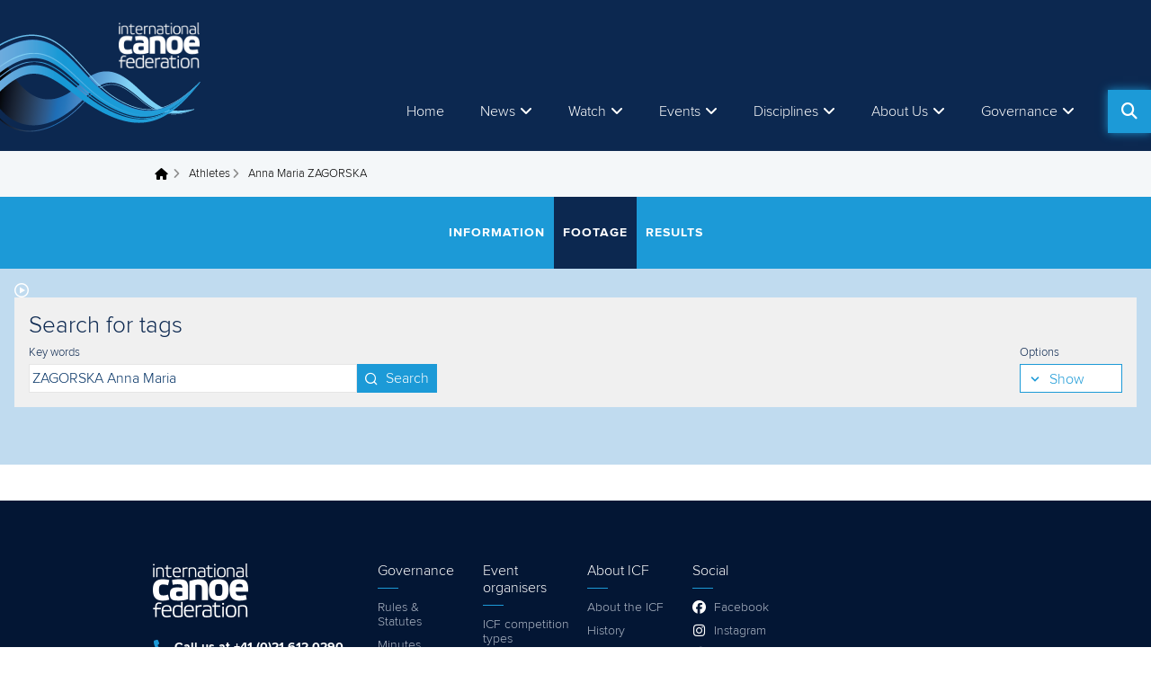

--- FILE ---
content_type: text/html; charset=utf-8
request_url: https://www.canoeicf.com/node/62516/footage
body_size: 7571
content:
<!DOCTYPE html>
<html xmlns="http://www.w3.org/1999/xhtml" lang="en" xml:lang="en" dir="ltr" 
  xmlns:og="http://ogp.me/ns#">

<head>
  <meta http-equiv="Content-Type" content="text/html; charset=utf-8" />
<link rel="shortcut icon" href="https://www.canoeicf.com/sites/all/themes/penceo_theme/favicon.ico" type="image/vnd.microsoft.icon" />
<meta name="viewport" content="width=device-width, initial-scale=1, minimum-scale=1, maximum-scale=2, user-scalable=1" />
<meta name="p:domain_verify" content="2172734ab30304dcf8d7f9fe471a2da8" />
<meta name="generator" content="Drupal 7 (http://drupal.org)" />
<link rel="canonical" href="https://www.canoeicf.com/athlete/anna-maria-zagorska/footage" />
<link rel="shortlink" href="https://www.canoeicf.com/node/62516/footage" />
<meta property="og:site_name" content="ICF - Planet Canoe" />
<meta property="og:type" content="article" />
<meta property="og:url" content="https://www.canoeicf.com/node/62516/footage" />
<meta property="og:title" content="Footage" />
  <title>Footage | ICF - Planet Canoe</title>
  <link type="text/css" rel="stylesheet" href="https://www.canoeicf.com/sites/default/files/css/css_xE-rWrJf-fncB6ztZfd2huxqgxu4WO-qwma6Xer30m4.css" media="all" />
<link type="text/css" rel="stylesheet" href="https://www.canoeicf.com/sites/default/files/css/css_UymGfrFSYTak7qAFnIgHW3TPIsf6msUPPfcFMSM3Hns.css" media="all" />
<link type="text/css" rel="stylesheet" href="https://www.canoeicf.com/sites/default/files/css/css_urg_MIBStVPuAY1E1pDRV_tO-nsNyNoG8KwTe_TAYh8.css" media="screen" />
<style type="text/css" media="print">
<!--/*--><![CDATA[/*><!--*/
#sb-container{position:relative;}#sb-overlay{display:none;}#sb-wrapper{position:relative;top:0;left:0;}#sb-loading{display:none;}

/*]]>*/-->
</style>
<link type="text/css" rel="stylesheet" href="https://www.canoeicf.com/sites/default/files/css/css_W8CMCB8IWdYD4q_I4cawHaa697fFkw40MXy4P049myw.css" media="all" />
<link type="text/css" rel="stylesheet" href="https://www.canoeicf.com/sites/default/files/css/css_QSFL-7xG88v4lVdlnW0U0PBep7kesagbFwg2qdtW9pU.css" media="all" />
<link type="text/css" rel="stylesheet" href="https://www.canoeicf.com/sites/default/files/css/css_j66gbqcxJnySeoSUMMrLNWbIfNxcGN8uCpoJNYRQb24.css" media="all" />
<link type="text/css" rel="stylesheet" href="https://cdn.meta-video.fr/dist/icf/mvPlayer.css" media="all" />
<link type="text/css" rel="stylesheet" href="https://www.canoeicf.com/sites/default/files/css/css_CD3bp3kvulN6biiBhqUxaTR-T2jlsj8VMn86e-96O0E.css" media="all" />
<link type="text/css" rel="stylesheet" href="https://www.canoeicf.com/sites/default/files/css/css_kvEIJlc6D9weBV-bMqAoDIiSEfXFxt1PbAP1_M1xAFQ.css" media="all" />
<link type="text/css" rel="stylesheet" href="https://www.canoeicf.com/sites/default/files/css/css_MAxL4sSKXmN7SEgzl1OFwrXYEDGRziOKG78ES-3kc0U.css" media="print" />
<link type="text/css" rel="stylesheet" href="https://www.canoeicf.com/sites/default/files/css/css_OdU8Nu_KR6TbRnaAsxuDjv5v3GFcsZXY5olDKSwtZvg.css" media="all" />
  <script type="text/javascript" src="https://www.canoeicf.com/sites/default/files/js/js_Pt6OpwTd6jcHLRIjrE-eSPLWMxWDkcyYrPTIrXDSON0.js"></script>
<script type="text/javascript" src="https://www.canoeicf.com/sites/default/files/js/js_VCKbyKBrvotYIDppITkgmBmAIj6hbZuzeKswMIMRtXM.js"></script>
<script type="text/javascript" src="https://www.canoeicf.com/sites/default/files/js/js_oMEK0j5L361m9-c1exgqugqHhNzCDYRCV0Zfx7iwGhQ.js"></script>
<script type="text/javascript" src="https://www.canoeicf.com/sites/default/files/js/js_68d6yX371cp6DP65HdrkoxXIZMag5zONlwesjiFuxOg.js"></script>
<script type="text/javascript">
<!--//--><![CDATA[//><!--
jQuery.fn.attachBehaviors = function(){Drupal.attachBehaviors();}
//--><!]]>
</script>
<script type="text/javascript" src="https://www.canoeicf.com/sites/default/files/js/js_rpN8j9qnNpnJtRdSYjfE4jIwSCSWsP9G-kvZ8gJGgVs.js"></script>
<script type="text/javascript" src="https://www.canoeicf.com/sites/default/files/js/js_SkgGE_Bdkzi5VhAwg2Oi4mFbk2qEgANszyYDZQfdQGI.js"></script>
<script type="text/javascript">
<!--//--><![CDATA[//><!--

          shadowbox.path = "/sites/all/libraries/shadowbox/";
        
//--><!]]>
</script>
<script type="text/javascript">
<!--//--><![CDATA[//><!--
jQuery.extend(Drupal.settings, {"basePath":"\/","pathPrefix":"","setHasJsCookie":0,"ajaxPageState":{"theme":"penceo_theme","theme_token":"T9dzb5vxK58Ifw6J5Y9VHJO12zfKQpG0wG_Q7pGAuHs","jquery_version":"1.12","jquery_version_token":"WemZG2opukjstd0-78cd4AOZMlp1_IBWMpT13UrA3TU","js":{"sites\/all\/modules\/contrib\/social_share_counter\/js\/ssc_main.js":1,"sites\/all\/modules\/contrib\/social_share_counter\/js\/ssc_floating_navigation.js":1,"https:\/\/cdn.meta-video.fr\/dist\/icf\/mvPlayer.js":1,"sites\/all\/modules\/custom\/icf_base\/js\/icf-meta-video-player.js":1,"profiles\/penceo_profile\/modules\/contrib\/jquery_update\/replace\/jquery\/1.12\/jquery.min.js":1,"misc\/jquery-extend-3.4.0.js":1,"misc\/jquery-html-prefilter-3.5.0-backport.js":1,"misc\/jquery.once.js":1,"misc\/drupal.js":1,"profiles\/penceo_profile\/modules\/contrib\/jquery_update\/js\/jquery_browser.js":1,"profiles\/penceo_profile\/modules\/contrib\/jquery_update\/replace\/ui\/ui\/minified\/jquery.ui.core.min.js":1,"profiles\/penceo_profile\/modules\/contrib\/jquery_update\/replace\/ui\/ui\/minified\/jquery.ui.widget.min.js":1,"profiles\/penceo_profile\/modules\/contrib\/jquery_update\/replace\/ui\/ui\/minified\/jquery.ui.tabs.min.js":1,"profiles\/penceo_profile\/modules\/contrib\/jquery_update\/replace\/ui\/ui\/minified\/jquery.ui.accordion.min.js":1,"sites\/all\/libraries\/shadowbox\/shadowbox.js":1,"sites\/all\/modules\/contrib\/shadowbox\/shadowbox_auto.js":1,"profiles\/penceo_profile\/modules\/contrib\/jquery_update\/replace\/ui\/ui\/minified\/jquery.ui.position.min.js":1,"misc\/ui\/jquery.ui.position-1.13.0-backport.js":1,"profiles\/penceo_profile\/modules\/contrib\/jquery_update\/replace\/ui\/ui\/minified\/jquery.ui.tooltip.min.js":1,"misc\/ajax.js":1,"profiles\/penceo_profile\/modules\/contrib\/jquery_update\/js\/jquery_update.js":1,"profiles\/penceo_profile\/modules\/panopoly\/panopoly_images\/panopoly-images.js":1,"profiles\/penceo_profile\/modules\/contrib\/admin_menu\/admin_devel\/admin_devel.js":1,"sites\/all\/modules\/features\/icf_news\/js\/icf-news-tooltip.js":1,"profiles\/penceo_profile\/modules\/panopoly\/panopoly_admin\/panopoly-admin.js":1,"profiles\/penceo_profile\/modules\/panopoly\/panopoly_theme\/js\/panopoly-accordion.js":1,"sites\/all\/modules\/contrib\/caption_filter\/js\/caption-filter.js":1,"profiles\/penceo_profile\/libraries\/colorbox\/jquery.colorbox-min.js":1,"profiles\/penceo_profile\/modules\/contrib\/colorbox\/js\/colorbox.js":1,"profiles\/penceo_profile\/modules\/contrib\/colorbox\/styles\/default\/colorbox_style.js":1,"profiles\/penceo_profile\/modules\/contrib\/colorbox\/js\/colorbox_load.js":1,"0":1,"profiles\/penceo_profile\/libraries\/jquery.imagesloaded\/jquery.imagesloaded.min.js":1,"sites\/all\/modules\/custom\/icf_custom_panes\/js\/full_search.js":1,"misc\/progress.js":1,"profiles\/penceo_profile\/modules\/contrib\/ajax_error_suppress\/js\/ajax.js":1,"profiles\/penceo_profile\/modules\/contrib\/colorbox_node\/colorbox_node.js":1,"sites\/all\/themes\/penceo_theme\/js\/vendor\/slick.min.js":1,"sites\/all\/themes\/penceo_theme\/js\/vendor\/imagesloaded.pkgd.min.js":1,"sites\/all\/themes\/penceo_theme\/js\/vendor\/justifiedGallery.js":1,"sites\/all\/themes\/penceo_theme\/js\/vendor\/jquery.event.special.resizeEvents.js":1,"sites\/all\/themes\/penceo_theme\/js\/vendor\/owl.carousel.min.js":1,"sites\/all\/themes\/penceo_theme\/js\/vendor\/enquire.min.js":1,"sites\/all\/themes\/penceo_theme\/js\/default.js":1,"sites\/all\/themes\/penceo_theme\/js\/dropdown-plugin.js":1,"sites\/all\/themes\/penceo_theme\/js\/header_mega_menu.js":1,"sites\/all\/themes\/penceo_theme\/js\/footer.js":1,"sites\/all\/themes\/penceo_theme\/js\/language_switcher.js":1,"sites\/all\/themes\/penceo_theme\/js\/component\/subpage_menu\/subpage-menu-mobile.js":1,"sites\/all\/themes\/penceo_theme\/js\/component\/subpage_menu\/subpage-menu-desktop.js":1,"sites\/all\/themes\/penceo_theme\/js\/component\/subpage_menu\/subpage-menu.js":1,"1":1},"css":{"modules\/system\/system.base.css":1,"modules\/system\/system.menus.css":1,"modules\/system\/system.messages.css":1,"modules\/system\/system.theme.css":1,"misc\/ui\/jquery.ui.theme.css":1,"misc\/ui\/jquery.ui.accordion.css":1,"sites\/all\/libraries\/shadowbox\/shadowbox.css":1,"0":1,"misc\/ui\/jquery.ui.tooltip.css":1,"profiles\/penceo_profile\/modules\/contrib\/colorbox_node\/colorbox_node.css":1,"profiles\/penceo_profile\/modules\/contrib\/date\/date_api\/date.css":1,"profiles\/penceo_profile\/modules\/contrib\/date\/date_popup\/themes\/datepicker.1.7.css":1,"modules\/field\/theme\/field.css":1,"modules\/node\/node.css":1,"profiles\/penceo_profile\/modules\/panopoly\/panopoly_admin\/panopoly-admin.css":1,"profiles\/penceo_profile\/modules\/panopoly\/panopoly_admin\/panopoly-admin-navbar.css":1,"profiles\/penceo_profile\/modules\/panopoly\/panopoly_core\/css\/panopoly-dropbutton.css":1,"profiles\/penceo_profile\/modules\/panopoly\/panopoly_theme\/css\/panopoly-featured.css":1,"profiles\/penceo_profile\/modules\/panopoly\/panopoly_theme\/css\/panopoly-accordian.css":1,"profiles\/penceo_profile\/modules\/panopoly\/panopoly_theme\/css\/panopoly-layouts.css":1,"profiles\/penceo_profile\/modules\/contrib\/radix_layouts\/radix_layouts.css":1,"modules\/search\/search.css":1,"modules\/user\/user.css":1,"profiles\/penceo_profile\/modules\/contrib\/views\/css\/views.css":1,"sites\/all\/modules\/contrib\/caption_filter\/caption-filter.css":1,"profiles\/penceo_profile\/modules\/contrib\/colorbox\/styles\/default\/colorbox_style.css":1,"profiles\/penceo_profile\/modules\/contrib\/ctools\/css\/ctools.css":1,"profiles\/penceo_profile\/modules\/contrib\/panels\/css\/panels.css":1,"sites\/all\/modules\/contrib\/tagclouds\/tagclouds.css":1,"https:\/\/cdn.meta-video.fr\/dist\/icf\/mvPlayer.css":1,"sites\/all\/modules\/contrib\/social_share_counter\/css\/font-awesome.min.css":1,"sites\/all\/themes\/penceo_theme\/stylesheet\/style.css":1,"sites\/all\/themes\/penceo_theme\/stylesheet\/print.css":1,"profiles\/penceo_profile\/modules\/panopoly\/panopoly_images\/panopoly-images.css":1}},"colorbox":{"opacity":"0.85","current":"{current} of {total}","previous":"\u00ab Prev","next":"Next \u00bb","close":"Close","maxWidth":"98%","maxHeight":"98%","fixed":true,"mobiledetect":true,"mobiledevicewidth":"480px","file_public_path":"\/sites\/default\/files","specificPagesDefaultValue":"admin*\nimagebrowser*\nimg_assist*\nimce*\nnode\/add\/*\nnode\/*\/edit\nprint\/*\nprintpdf\/*\nsystem\/ajax\nsystem\/ajax\/*"},"shadowbox":{"animate":1,"animateFade":1,"animSequence":"wh","auto_enable_all_images":0,"auto_gallery":0,"autoplayMovies":true,"continuous":0,"counterLimit":"10","counterType":"default","displayCounter":1,"displayNav":1,"enableKeys":1,"fadeDuration":"0.35","handleOversize":"resize","handleUnsupported":"link","initialHeight":160,"initialWidth":320,"language":"en","modal":false,"overlayColor":"#000","overlayOpacity":"0.85","resizeDuration":"0.35","showMovieControls":1,"slideshowDelay":"0","viewportPadding":20,"useSizzle":0},"SSC":{"share":"https:\/\/www.canoeicf.com\/social_share_counter\/share","page":"https:\/\/www.canoeicf.com\/node\/62516\/footage","sticky":1,"isClean":1},"urlIsAjaxTrusted":{"\/node\/62516\/footage":true},"colorbox_node":{"width":"90%","height":"90%"}});
//--><!]]>
</script>
  <!-- Google Tag Manager -->
  <script>(function(w,d,s,l,i){w[l]=w[l]||[];w[l].push({'gtm.start':
      new Date().getTime(),event:'gtm.js'});var f=d.getElementsByTagName(s)[0],
      j=d.createElement(s),dl=l!='dataLayer'?'&l='+l:'';j.async=true;j.src=
      'https://www.googletagmanager.com/gtm.js?id='+i+dl;f.parentNode.insertBefore(j,f);
    })(window,document,'script','dataLayer','GTM-T53V3KK');</script>
  <!-- End Google Tag Manager -->

  <!-- Google AdSense script -->
  <script async src="https://pagead2.googlesyndication.com/pagead/js/adsbygoogle.js?client=ca-pub-6059218351349589" crossorigin="anonymous"></script>

  <!-- Instagram embed script -->
  <script async defer src="https://platform.instagram.com/en_US/embeds.js"></script>

  <!-- Mailchimp popup script -->
  
</head>
<body class="html not-front not-logged-in no-sidebars page-node page-node- page-node-62516 page-node-footage   region-content" >
<!-- Google Tag Manager (noscript) -->
<noscript><iframe src="https://www.googletagmanager.com/ns.html?id=GTM-T53V3KK"
                  height="0" width="0" style="display:none;visibility:hidden"></iframe></noscript>
<!-- End Google Tag Manager (noscript) -->
  <div id="skip-link">
    <a href="#main-content" class="element-invisible element-focusable">Skip to main content</a>
  </div>
    <div class="page-wrapper clearfix"  >
      <div class="page-header">
  
  
  
  <div class="header-panel clearfix" id="mini-panel-header">
      <div class="header-left">
        <div class="site-logo">

  
  
  
  <a href="/home" rel="home" id="logo" title="Home"><img src="https://www.canoeicf.com/sites/all/themes/penceo_theme/logo.png" alt="Home" /></a>
  </div>
    </div>
      <div class="header-right">
                    <div class="header-right-bottom">
          
  
  
  
  <div class="main-menu-opener"></div>
  <div class="main-menu">

  
  
  
  <div class="menu-block-wrapper menu-block-ctools-main-menu-1 menu-name-main-menu parent-mlid-0 menu-level-1">
  <ul class="menu"><li class="first leaf menu-mlid-943"><a href="/">Home</a></li>
<li class="expanded menu-mlid-1613"><a href="/news">News</a><ul class="menu"><li class="first leaf menu-mlid-151027"><a href="/news">All news</a></li>
<li class="leaf menu-mlid-150265"><a href="/disciplines/canoe-slalom/news">Canoe Slalom &amp; Kayak Cross</a></li>
<li class="leaf menu-mlid-150263"><a href="/disciplines/canoe-sprint/news">Canoe Sprint</a></li>
<li class="leaf menu-mlid-150264"><a href="/disciplines/paracanoe/news">Paracanoe</a></li>
<li class="leaf menu-mlid-150268"><a href="/disciplines/canoe-marathon/news">Canoe Marathon</a></li>
<li class="leaf menu-mlid-150267"><a href="/disciplines/canoe-polo/news">Canoe Polo</a></li>
<li class="leaf menu-mlid-150269"><a href="/disciplines/wildwater-canoeing/news">Wildwater Canoeing</a></li>
<li class="leaf menu-mlid-150270"><a href="/disciplines/canoe-freestyle/news">Canoe Freestyle</a></li>
<li class="leaf menu-mlid-150271"><a href="/disciplines/canoe-ocean-racing/news">Canoe Ocean Racing</a></li>
<li class="leaf menu-mlid-150272"><a href="/disciplines/dragon-boat/news">Dragon Boat</a></li>
<li class="leaf menu-mlid-150273"><a href="/disciplines/stand-up-paddling/news">Stand Up Paddling</a></li>
<li class="leaf menu-mlid-261776"><a href="/development/news">Development</a></li>
<li class="last leaf menu-mlid-261777"><a href="/sustainability/news">Sustainability</a></li>
</ul></li>
<li class="expanded menu-mlid-224580"><a target="_blank" class="nolink">Watch</a><ul class="menu"><li class="first leaf menu-mlid-226430"><a href="/news/how-watch-live-and-vod-coverage-icf-events">YouTube: How to watch live</a></li>
<li class="leaf menu-mlid-325942"><a href="/which-icf-events-will-be-shown-live-2025">Which ICF events will be shown live in 2025</a></li>
<li class="last leaf menu-mlid-150940"><a href="/icf-live-tv-and-vod-events">Live &amp; VOD</a></li>
</ul></li>
<li class="expanded menu-mlid-2212"><a class="nolink">Events</a><ul class="menu"><li class="first expanded menu-mlid-3141"><a class="nolink">Calendar</a><ul class="menu"><li class="first leaf menu-mlid-364998"><a href="/all-key-dates-icf-events-2026">ICF Events 2026</a></li>
<li class="last leaf menu-mlid-276466"><a href="/event-calendar">Full calendar</a></li>
</ul></li>
<li class="expanded menu-mlid-1992"><a class="nolink">Athletes</a><ul class="menu"><li class="first leaf menu-mlid-151478"><a href="/athletes">Profiles</a></li>
<li class="leaf menu-mlid-247989"><a href="/athletes-committee">Athletes&#039; Committee</a></li>
<li class="leaf menu-mlid-247990"><a href="/nationality-changes">Sporting Nationality</a></li>
<li class="last leaf menu-mlid-297491"><a href="/athlete-area-icf">Athlete Area</a></li>
</ul></li>
<li class="leaf menu-mlid-89998"><a href="/results">Results</a></li>
<li class="leaf menu-mlid-151555"><a href="/individual-entries">Individual entries</a></li>
<li class="last leaf menu-mlid-308625"><a href="/bidding-process-0">Event bidding</a></li>
</ul></li>
<li class="expanded menu-mlid-1724"><a href="/disciplines">Disciplines</a><ul class="menu"><li class="first leaf menu-mlid-2824"><a href="/disciplines/canoe-sprint">Canoe Sprint</a></li>
<li class="leaf menu-mlid-150323"><a href="/disciplines/canoe-slalom">Canoe Slalom &amp; Kayak Cross</a></li>
<li class="leaf menu-mlid-2825"><a href="/disciplines/paracanoe">Paracanoe</a></li>
<li class="leaf menu-mlid-2826"><a href="/disciplines/canoe-marathon">Canoe Marathon</a></li>
<li class="leaf menu-mlid-2827"><a href="/disciplines/canoe-polo">Canoe Polo</a></li>
<li class="leaf menu-mlid-2830"><a href="/disciplines/wildwater-canoeing">Wildwater Canoeing</a></li>
<li class="leaf menu-mlid-2831"><a href="/disciplines/canoe-freestyle">Canoe Freestyle</a></li>
<li class="leaf menu-mlid-2832"><a href="/disciplines/canoe-ocean-racing">Canoe Ocean Racing</a></li>
<li class="leaf menu-mlid-149939"><a href="/disciplines/dragon-boat">Dragon Boat</a></li>
<li class="leaf menu-mlid-167015"><a href="/disciplines/stand-up-paddling">Stand Up Paddling</a></li>
<li class="last expanded menu-mlid-123547"><a class="nolink">Recognised disciplines</a><ul class="menu"><li class="first leaf menu-mlid-46452"><a href="/discipline/canoe-sailing">Canoe Sailing</a></li>
<li class="leaf menu-mlid-146335"><a href="/disciplines/waveski-surfing">Waveski Surfing</a></li>
<li class="leaf menu-mlid-131064"><a href="/discipline/rafting">Rafting</a></li>
<li class="last leaf menu-mlid-151447"><a href="/disciplines/vaa">Va&#039;a</a></li>
</ul></li>
</ul></li>
<li class="expanded menu-mlid-335371"><a class="nolink">About Us</a><ul class="menu"><li class="first leaf menu-mlid-261344"><a href="/about-international-canoe-federation">About the ICF</a></li>
<li class="leaf menu-mlid-367059"><a href="/about-international-canoe-federation#mission">Mission</a></li>
<li class="leaf menu-mlid-367060"><a href="/about-international-canoe-federation#values">Values</a></li>
<li class="leaf menu-mlid-367061"><a href="/about-international-canoe-federation#strategic_plan">Strategic Plan</a></li>
<li class="expanded menu-mlid-261347"><a class="nolink">ICF Structure</a><ul class="menu"><li class="first leaf menu-mlid-261355"><a href="/icf-structure">Overview</a></li>
<li class="leaf menu-mlid-261354"><a href="/thomas-konietzko">President</a></li>
<li class="leaf menu-mlid-261348"><a href="/icf-structure#exco">ExCo</a></li>
<li class="leaf menu-mlid-261349"><a href="/node/15716/#board">BoD</a></li>
<li class="last leaf menu-mlid-261350"><a href="/node/15716/#staff">Staff</a></li>
</ul></li>
<li class="leaf menu-mlid-335378"><a href="https://www.canoeicf.com/jobs">Jobs</a></li>
<li class="last leaf menu-mlid-360102"><a href="https://www.canoeicf.com/tenders">Tenders</a></li>
</ul></li>
<li class="last expanded menu-mlid-151492"><a class="nolink">Governance</a><ul class="menu"><li class="first leaf menu-mlid-283442"><a href="https://www.canoeicf.com/newsletter" target="_blank">Newsletter</a></li>
<li class="leaf menu-mlid-247991"><a href="/rules">Rules &amp; Statutes</a></li>
<li class="expanded menu-mlid-283126"><a href="/other/antalya-2024">Congress 2024</a><ul class="menu"><li class="first leaf menu-mlid-283127"><a href="/other/antalya-2024/information">Information</a></li>
<li class="leaf menu-mlid-283129"><a href="/other/antalya-2024/schedule">Schedule</a></li>
<li class="last leaf menu-mlid-283128"><a href="/other/antalya-2024/candidates">Candidates</a></li>
</ul></li>
<li class="leaf menu-mlid-261346"><a href="/about-international-canoe-federation#annual_reviews">Annual Reviews</a></li>
<li class="leaf menu-mlid-261351"><a href="/continental">Continental Federations</a></li>
<li class="leaf menu-mlid-261352"><a href="/federation">National Federations</a></li>
<li class="leaf menu-mlid-216568"><a href="/sustainability">Sustainability</a></li>
<li class="leaf menu-mlid-216567"><a href="/development">Development</a></li>
<li class="leaf menu-mlid-247992"><a href="/medical-and-anti-doping">Anti-doping &amp; Medical</a></li>
<li class="leaf menu-mlid-247994"><a href="/safeguarding">Safeguarding</a></li>
<li class="last leaf menu-mlid-253597"><a href="/prevention-competition-manipulation">Prevention of Competition Manipulation</a></li>
</ul></li>
</ul></div>

  </div>

  
  
  
  <div class="search-button"></div><div class="search-wrapper"><div class="search-form-wrapper"><form action="/node/62516/footage" method="post" id="icf-search-block-fulltext-form" accept-charset="UTF-8"><div><div class="form-item form-type-textfield form-item-search-api-views-fulltext">
 <input placeholder="What are you looking for?" type="text" id="edit-search-api-views-fulltext" name="search_api_views_fulltext" value="" size="60" maxlength="128" class="form-text" />
</div>
<input type="hidden" name="form_build_id" value="form-NTkoaMf9pSaiMPZrnXFEt-9cM1mLOEj2J0gngrHGTaI" />
<input type="hidden" name="form_id" value="icf_search_block_fulltext_form" />
<div class="form-actions form-wrapper" id="edit-actions"><input type="submit" id="edit-submit" name="op" value="Search" class="form-submit" /></div></div></form></div></div>
        </div>
          </div>
</div>

</div>
        <div class="page-content clearfix">
      <div class="page-background-top"></div>
      <div class="page-background-bottom"></div>

      
  
  
  
  <div id="block-system-main" class="block block-system">

    
  <div class="content">
        <div class="breadcrumb-wrapper">

  
  
  
  <h2 class="element-invisible">You are here</h2><div class="breadcrumb"><a href="/">Home</a> <a href="/athletes">Athletes</a> <span >Anna Maria ZAGORSKA</span></div>
  </div>
<div class="panel-pane pane-block pane-icf-athlete-athlete-menu"  >
  
      
  
  <div class="pane-content">
    <div class="pane-subpage-menu">
        <div class="menu-opener">
          <span class="open">Open menu</span>
          <span class="close">Close menu</span>
        </div><div class="subpage-menu"><ul><li class="first"><a href="/athlete/anna-maria-zagorska" class="">Information</a></li>
<li><a href="/athlete/anna-maria-zagorska/footage" class=" active">Footage</a></li>
<li class="last"><a href="/athlete/anna-maria-zagorska/results" class="">Results</a></li>
</ul></div></div>  </div>

  
  </div>
<div class="panel-pane pane-block pane-icf-athlete-athlete-footage"  >
  
      
  
  <div class="pane-content">
    <div id="meta-athlete-video-wrapper" data-video-tag-content="ZAGORSKA Anna Maria"></div>  </div>

  
  </div>
  </div>
</div>

</div>
        <div class="page-footer"><div class="panel-pane pane-panels-mini pane-footer"  >
  
      
  
  <div class="pane-content">
    <div class="footer-panel"  id="mini-panel-footer">
      <div class="contact-us-block">  <div class="site-logo">

  
  
  
  <div class="content">
    <a href="/home" rel="home" id="logo-footer" title="Home"><img src="https://www.canoeicf.com/sites/all/themes/penceo_theme/logo.png" alt="Home" /></a>  </div>
  </div>
  <div class="contact-us phone">

  
  
  
  <h2></h2>
        <p><strong>Call us at +41 (0)21 612 0290</strong></p><p class="grey">mon - fri 9:00 - 18:00 CET</p>  
  </div>
  <div class="contact-us email">

  
  
  
  <h2></h2>
        <p><strong>Write to us at <a href="mailto:info@canoeicf.com" target="_blank">info@canoeicf.com</a></strong></p>  
  </div>
  <div class="technical-support email">

  
  
  
          <p><strong>Technical support <a href="mailto:webmaster@canoeicf.com" target="_blank">webmaster@canoeicf.com</a></strong></p>  
  </div>
  <div class="contact-us address">

  
  
  
  <h2></h2>
        <p>Váci út 76<br />1133 Budapest, <strong>Hungary</strong></p><p>Avenue de Rhodanie 54,<br />1007 Lausanne, <strong>Switzerland</strong></p><p>80 Fuchun Road, <br />Shangcheng District, <br />Hangzhou, <strong>China</strong></p>  
  </div>
  <div class="contact-us olympic">

  
  
  
  <h2></h2>
        <p><img alt="IOC logo footer" title="IOC logo footer" class="media-element file-default wysiwyg-full-width" data-delta="1" src="/sites/default/files/styles/wysiwyg-full-width/public/international_federation_recognised_by_the_ioc_label_en_rgb_colour_png.png?itok=5YYJo_71" width="152" height="80" /></p>  
  </div>

  
  
  
  <p class='designed-by-penceo'><a href="https://www.penceo.com/" target="_blank">Design by <img src="https://www.canoeicf.com/sites/all/modules/custom/icf_custom_panes/img/penceo-2019.svg" height="26" alt="Home page" /></a><strong><a href="https://www.thelearning-lab.com/" target="_blank">LAB</a></strong></p>

  
  
  
  <div class="nf-login-container"><a href="https://federations.canoeicf.com/user">Editor Login</a></div>
</div>
        <div class="footer-menu-block">  <div class="footer-menu col events">

  
            <div class="header">
      <h6 >
          Governance          </h6>
      </div>
      
  
  <div class="menu-block-wrapper menu-block-ctools-menu-footer-menu-2 menu-name-menu-footer-menu parent-mlid-946 menu-level-1">
  <ul class="menu"><li class="first leaf menu-mlid-151499"><a href="/rules">Rules &amp; Statutes</a></li>
<li class="leaf menu-mlid-131140"><a href="/icf-minutes">Minutes</a></li>
<li class="leaf menu-mlid-3004"><a href="https://federations.canoeicf.com/sites/default/files/icf_fit_for_future_-_strategic_plan_2022-24_01-11-22.pdf">Fit for Future Strategy</a></li>
<li class="last leaf menu-mlid-232375"><a href="/icf-privacy-policy" target="_blank">ICF Privacy Policy</a></li>
</ul></div>

  </div>
  <div class="footer-menu col event-organisers">

  
            <div class="header">
      <h6 >
          Event organisers          </h6>
      </div>
      
  
  <div class="menu-block-wrapper menu-block-ctools-menu-world-class-canoe-1 menu-name-menu-world-class-canoe parent-mlid-0 menu-level-1">
  <ul class="menu"><li class="first leaf menu-mlid-151486"><a href="/about-icf-events-competition-levels">ICF competition types</a></li>
<li class="leaf menu-mlid-151487"><a href="/bidding-process-0">Bidding process</a></li>
<li class="leaf menu-mlid-151488"><a href="/event-tool-box">Event tool box</a></li>
<li class="leaf menu-mlid-151489"><a href="/operational-requirements">Operational requirements</a></li>
<li class="leaf menu-mlid-151490"><a href="/icf-competitions-branding-venues-advertising-equipment-guidelines">Branding at venues</a></li>
<li class="leaf menu-mlid-7241"><a href="/official-hashtags">Official hashtags</a></li>
<li class="last leaf menu-mlid-151653"><a href="https://www.canoeicf.com/sports-data-platform">Sports Data Platform (SDP)</a></li>
</ul></div>

  </div>
  <div class="footer-menu col about">

  
            <div class="header">
      <h6 >
          About ICF          </h6>
      </div>
      
  
  <div class="menu-block-wrapper menu-block-ctools-menu-footer-menu-3 menu-name-menu-footer-menu parent-mlid-111273 menu-level-1">
  <ul class="menu"><li class="first leaf menu-mlid-110558"><a href="/about-international-canoe-federation">About the ICF</a></li>
<li class="leaf menu-mlid-954"><a href="/history">History</a></li>
<li class="leaf menu-mlid-2969"><a href="/icf-structure">Structure of the ICF</a></li>
<li class="leaf menu-mlid-332024"><a href="/jobs">Jobs</a></li>
<li class="leaf menu-mlid-3003"><a href="/continental">Continental Associations</a></li>
<li class="leaf menu-mlid-2970"><a href="/federation">Member Federations</a></li>
<li class="leaf menu-mlid-151500"><a href="/officials">Officials</a></li>
<li class="leaf menu-mlid-3408"><a href="/partnerships">Partnerships</a></li>
<li class="leaf menu-mlid-2972"><a href="/associate-links">Associated Links</a></li>
<li class="last leaf menu-mlid-360095"><a href="https://www.canoeicf.com/tenders">Tenders</a></li>
</ul></div>

  </div>
  <div class="footer-menu col social">

  
            <div class="header">
      <h6 >
          Social          </h6>
      </div>
      
  
  <div class="menu-block-wrapper menu-block-ctools-menu-footer-menu-4 menu-name-menu-footer-menu parent-mlid-944 menu-level-1">
  <ul class="menu"><li class="first leaf menu-mlid-1679"><a href="https://www.facebook.com/planetcanoe" class="facebook" target="_blank">Facebook</a></li>
<li class="leaf menu-mlid-2662"><a href="https://instagram.com/planetcanoe" class="instagram" target="_blank">Instagram</a></li>
<li class="leaf menu-mlid-275000"><a href="https://www.tiktok.com/@planetcanoe" class="tiktok" target="_blank">TikTok</a></li>
<li class="leaf menu-mlid-2663"><a href="https://www.youtube.com/PlanetCanoe" class="youtube" target="_blank">Youtube</a></li>
<li class="leaf menu-mlid-1690"><a href="https://twitter.com/planetcanoe" class="twitter" target="_blank">X (Twitter)</a></li>
<li class="last leaf menu-mlid-274999"><a href="https://www.linkedin.com/company/internationalcanoefederation" class="linkedin" target="_blank">LinkedIn</a></li>
</ul></div>

  </div>
</div>
  </div>
  </div>

  
  </div>
</div>
  </div>
  <script type="text/javascript" src="https://www.canoeicf.com/sites/all/modules/contrib/social_share_counter/js/ssc_main.js?1768983786"></script>
<script type="text/javascript" src="https://www.canoeicf.com/sites/all/modules/contrib/social_share_counter/js/ssc_floating_navigation.js?1768983786"></script>
<script type="text/javascript" src="https://cdn.meta-video.fr/dist/icf/mvPlayer.js"></script>
<script type="text/javascript" src="https://www.canoeicf.com/sites/default/files/js/js_ZssIQUxnMUtm_R4cWEUkjrhbP4z5N_FP5K04SIuCo0I.js"></script>
</body>
</html>


--- FILE ---
content_type: text/html; charset=UTF-8
request_url: https://tagging.meta-video.com/services/services.php?request=search&params=%7B%22targetType%22%3A%22Collection%22%2C%22searchCollectionValue%22%3A%22RIEN%22%2C%22userId%22%3A64%2C%22groupId%22%3A64%2C%22sortType%22%3A%22date%22%2C%22sortOrder%22%3A%22DESC%22%2C%22isPublicOnly%22%3Atrue%2C%22isFilterCollection%22%3Atrue%7D
body_size: 1749
content:

{"status":"ok","data":[{"id":"3304","title":"2024 Sprint European Paris Olympic Qualifier \/ ICF Canoe-Kayak Sprint World Cup & Paracanoe World Championships Szeged","mediaType":"video"},{"id":"3203","title":"2023 ICF Stand Up Paddling (SUP) World Championships Pattaya Thailand","mediaType":"video"},{"id":"3149","title":"2023 ICF Stand Up Paddling (SUP) World Cup Sarasota Florida USA","mediaType":"video"},{"id":"3138","title":"2023 ICF Canoe-Kayak Freestyle World Championships Columbus Georgia USA","mediaType":"video"},{"id":"3132","title":"2023 ICF Canoe-Kayak Slalom World Cup Vaires Sur Marne France","mediaType":"video"},{"id":"3114","title":"2023 ICF Slalom World Championships & Olympic Qualifier Lee Valley","mediaType":"video"},{"id":"3129","title":"2023 ICF Canoe-Kayak Slalom World Cup La Seu d'Urgell Spain","mediaType":"video"},{"id":"3167","title":"2023 ICF Canoe-Kayak Marathon World Championships Vejen Denmark","mediaType":"video"},{"id":"3175","title":"2023 ICF Canoe-Kayak Sprint-Paracanoe World Championships Duisburg & Olympic Qualifier","mediaType":"video"},{"id":"3091","title":"2023 ICF Canoe Slalom Junior & U23 World Championships Krakow Poland","mediaType":"video"},{"id":"3168","title":"2023 ICF Canoe-Kayak Wildwater Junior & U23 World Championships Roudnice Czech","mediaType":"video"},{"id":"3169","title":"2023 ICF Canoe-Kayak Sprint Junior & U23 World Championships Auronzo Italy-10-18","mediaType":"video"},{"id":"3170","title":"2023 ICF Canoe-Kayak Slalom World Cup Ljubljana Slovenia","mediaType":"video"},{"id":"3171","title":"2023 ICF Canoe-Kayak Wildwater World Championships Augsburg Germany","mediaType":"video"},{"id":"3075","title":"2023 ICF Canoe-Kayak Slalom World Cup Prague Czech Republic","mediaType":"video"},{"id":"3074","title":"2023 ICF Canoe-Kayak Slalom World Cup Augsburg Germany","mediaType":"video"},{"id":"3172","title":"2023 ICF Canoe-Kayak Sprint World Cup Poznan Poland","mediaType":"video"},{"id":"3173","title":"2023 ICF Canoe-Kayak Sprint & Paracanoe World Cup Szeged Hungary","mediaType":"video"},{"id":"1355","title":"2022 ICF Ordinary Congress Pattaya Thailand","mediaType":"video"},{"id":"1148","title":"2022 ICF Canoe-Kayak Freestyle World Cup Columbus Georgia USA","mediaType":"video"},{"id":"1143","title":"2022 ICF Canoe Kayak Marathon World Championships Ponte de Lima Portugal \/ TEST","mediaType":"video"},{"id":"1136","title":"2022 ICF Stand Up Paddling (SUP) World Championships Gdynia Poland","mediaType":"video"},{"id":"1129","title":"2022 ICF Canoe-Kayak Slalom World Cup La Seu d'Urgell Spain","mediaType":"video"},{"id":"1127","title":"2022 ICF Canoe Kayak Sprint Junior & U23 World Championships Szeged Hungary","mediaType":"video"},{"id":"1067","title":"2022 ICF Canoe-Kayak Sprint Super Cup & SUP World Cup Oklahoma USA","mediaType":"video"},{"id":"1016","title":"2022 ICF Canoe-Kayak Slalom World Cup Pau France","mediaType":"video"},{"id":"993","title":"2022 ICF Canoe Polo World Championships","mediaType":"video"},{"id":"990","title":"2022 ICF Canoe-Kayak Sprint & Paracanoe World Championships Halifax Canada","mediaType":"video"},{"id":"977","title":"2022 ICF Canoe-Kayak Slalom World Championships Augsburg Germany","mediaType":"video"},{"id":"943","title":"2022 ICF Canoe Slalom Junior & U23 World Championships Ivrea Italy","mediaType":"video"},{"id":"929","title":"2022 ICF Canoe Freestyle World Championships ","mediaType":"video"},{"id":"925","title":"2022 ICF Canoe-Kayak Slalom World Cup Ljubljana Slovenia ","mediaType":"video"},{"id":"924","title":"2022 ICF Canoe-Kayak Slalom World Cup Krakow Poland","mediaType":"video"},{"id":"906","title":"2022 ICF Canoe-Kayak Slalom World Cup Prague Czech Republic","mediaType":"video"},{"id":"907","title":"2022 ICF Wildwater Canoeing World Cup Celje Slovenia","mediaType":"video"},{"id":"901","title":"2022 ICF Canoe-Kayak Slalom Ranking Race Augsburg Germany","mediaType":"video"},{"id":"900","title":"2022 ICF Canoe-Kayak Wildwater World Championships Treignac France","mediaType":"video"},{"id":"895","title":"2022 ICF Canoe-Kayak Sprint & Paracanoe World Cup Poznan Poland","mediaType":"video"},{"id":"893","title":"2022 ICF Canoe-Kayak Sprint World Cup Racice Czech Republic","mediaType":"video"},{"id":"868","title":"2022 ICF Stand Up Paddling (SUP) World Cup Ice Race Thun Switzerland","mediaType":"video"},{"id":"354","title":"AAACup & Kayakfirst Wintercup Moscow","mediaType":"video"},{"id":"225","title":"2021 Marathon World Championships Bascov","mediaType":"video"},{"id":"218","title":"2021 Slalom & Wildwater World Championships Bratislava","mediaType":"video"},{"id":"217","title":"2021 ICF Sprint & Paracanoe World Championships","mediaType":"video"},{"id":"208","title":"2021 SUP World Championships Balatonf\u00fcred","mediaType":"video"},{"id":"216","title":"2021 Slalom World Cup Pau","mediaType":"video"},{"id":"205","title":"2021 Slalom World Cup La Seu","mediaType":"video"},{"id":"206","title":"2021 Sprint Junior World Championships Montemor","mediaType":"video"},{"id":"158","title":"2021 Slalom Junior World Championships Ljubljana","mediaType":"video"},{"id":"149","title":"2021 Slalom World Cup Markkleeberg","mediaType":"video"},{"id":"148","title":"2021 Slalom World Cup Prague","mediaType":"video"},{"id":"146","title":"2021 Sprint World Cup Barnaul","mediaType":"video"},{"id":"145","title":"2021 Olympic Qualifier Cup Barnaul","mediaType":"video"},{"id":"142","title":"2021 Sprint World Cup Szeged","mediaType":"video"},{"id":"141","title":"2021 Paracanoe World Cup Szeged","mediaType":"video"},{"id":"140","title":"2021 Sprint European Olympic Qualifier Szeged","mediaType":"video"},{"id":"129","title":"2020 ICF Slalom World Cup Pau","mediaType":"video"},{"id":"101","title":"2020 ICF Slalom World Cup Ljubljana","mediaType":"video"},{"id":"99","title":"2020 Sprint & Paracanoe World Cup Szeged","mediaType":"video"},{"id":"66","title":"2019 Slalom Olympic Test Event Tokyo","mediaType":"video"},{"id":"67","title":"2019 SUP World championships Qingdao","mediaType":"video"},{"id":"65","title":"2019 Marathon World Championships Shaoxing","mediaType":"video"},{"id":"63","title":"2019 Slalom World Championships La Seu","mediaType":"video"},{"id":"64","title":"2019 Wildwater World Championships La Seu","mediaType":"video"},{"id":"61","title":"2019 Dragon Boat Club World Championships Kiev","mediaType":"video"},{"id":"60","title":"2019 Slalom World Cup 5 Prague","mediaType":"video"},{"id":"59","title":"2019 Slalom World Cup 4 Markkleeberg","mediaType":"video"},{"id":"58","title":"2019 Sprint\/Paracanoe World Championships Szeged","mediaType":"video"},{"id":"56","title":"2019 Junior Sprint World Championships Pitesti","mediaType":"video"},{"id":"55","title":"2019 Junior Slalom World Championships Krakow","mediaType":"video"},{"id":"54","title":"2019 Freestyle World Championships Sort","mediaType":"video"},{"id":"53","title":"2019 Slalom World Cup 3 Ljubljana","mediaType":"video"},{"id":"52","title":"2019 Slalom World Cup 2 Bratislava","mediaType":"video"},{"id":"51","title":"2019 Slalom World Cup 1 Lee Valley","mediaType":"video"},{"id":"50","title":"2019 Sprint World Cup 2 Duisburg","mediaType":"video"},{"id":"49","title":"2019 Sprint\/Paracanoe World Cup 1 Poznan","mediaType":"video"},{"id":"45","title":"2018 Slalom World Championships Rio","mediaType":"video"},{"id":"44","title":"2018 Sprint Super Cup Barnaul","mediaType":"video"},{"id":"42","title":"2018 Dragon Boat World Championships Lake Lanier","mediaType":"video"},{"id":"40","title":"2018 Slalom World Cup 5 La Seu","mediaType":"video"},{"id":"41","title":"2018 Marathon World Championships Prado Vila Verde","mediaType":"video"},{"id":"39","title":"2018 Slalom World Cup 4 Tacen","mediaType":"video"},{"id":"38","title":"2018 Sprint\/Paracanoe World Championships Montemor","mediaType":"video"},{"id":"34","title":"2018 Polo World Championships Welland","mediaType":"video"},{"id":"37","title":"2018 Junior Sprint World Championships Plovdiv","mediaType":"video"},{"id":"36","title":"2018 Junior Rafting World Championships Ivrea","mediaType":"video"},{"id":"35","title":"2018 Junior Slalom World Championships Ivrea","mediaType":"video"},{"id":"32","title":"2018 Slalom World Cup 3 Augsburg","mediaType":"video"},{"id":"33","title":"2018 Freestyle World Cup Sort","mediaType":"video"},{"id":"31","title":"2018 Slalom World Cup 2 Krakow","mediaType":"video"},{"id":"30","title":"2018 Slalom World Cup 1 Liptovsky","mediaType":"video"},{"id":"29","title":"2018 Wildwater World Championships Muota","mediaType":"video"},{"id":"27","title":"2018 Sprint World Cup 2 Duisburg","mediaType":"video"},{"id":"28","title":"2018 Marathon World Cup Viana","mediaType":"video"},{"id":"26","title":"2018 Sprint\/Paracanoe World Cup 1 Szeged","mediaType":"video"},{"id":"25","title":"2018 Youth Olympic Games Qualification","mediaType":"video"},{"id":"19","title":"2017 Ocean Racing World Championships Hong Kong","mediaType":"video"},{"id":"16","title":"2017 Slalom World Championships Pau","mediaType":"video"},{"id":"100","title":"2017 Wildwater World Championships Pau","mediaType":"video"},{"id":"13","title":"2017 Slalom World Cup 5 La Seu","mediaType":"video"},{"id":"14","title":"2017 Marathon World Championships Pietermaritzburg","mediaType":"video"},{"id":"12","title":"2017 Slalom World Cup 4 Ivrea","mediaType":"video"},{"id":"11","title":"2017 Sprint\/Paracanoe World Championships Racice","mediaType":"video"},{"id":"8","title":"2017 Polo World Games Wroclaw","mediaType":"video"},{"id":"10","title":"2017 Junior Sprint World Championships Pitesti","mediaType":"video"},{"id":"9","title":"2017 Junior Slalom World Championships Bratislava","mediaType":"video"},{"id":"7","title":"2017 Slalom World Cup 3 Markkleeberg","mediaType":"video"},{"id":"6","title":"2017 Slalom World Cup 2 Augsburg","mediaType":"video"},{"id":"5","title":"2017 Slalom World Cup 1 Prague","mediaType":"video"},{"id":"4","title":"2017 Sprint\/Paracanoe World Cup 3 Belgrade","mediaType":"video"},{"id":"3","title":"2017 Sprint\/Paracanoe World Cup 2 Szeged","mediaType":"video"},{"id":"2","title":"2017 Sprint World Cup 1 Montemor","mediaType":"video"}]}

--- FILE ---
content_type: text/html; charset=UTF-8
request_url: https://tagging.meta-video.com/services/services.php?request=search&params=%7B%22targetType%22%3A%22Video%22%2C%22searchVideoValue%22%3A%22RIEN%22%2C%22searchCollectionValue%22%3A%22RIEN%22%2C%22userId%22%3A64%2C%22groupId%22%3A64%2C%22sortType%22%3A%22date%22%2C%22sortOrder%22%3A%22DESC%22%2C%22isPublicOnly%22%3Atrue%2C%22countryCodeClient%22%3Anull%7D
body_size: 15506
content:

{"status":"ok","data":[{"id":"125663","title":"Day 5: 5k \/ 2024 ICF Canoe-Kayak Sprint World Cup Szeged Hungary","reference":"b6823f72-278f-4c32-9a21-35f7530f0c8a","description":null,"replay_url":"https:\/\/www.youtube.com\/watch?v=N9qxsLqNpek","live_url":"","duration":"0","date":"2024-05-12","editable":false,"deleteable":false,"downloadable_source":"0","embed":"0","qr_code":"0","is_session":false,"visibility":"1","max_resolution":"0","pay_per_view":false,"time":"14:00:00"},{"id":"125662","title":"Day 5: Finals \/ 2024 ICF Canoe-Kayak Sprint World Cup Szeged Hungary","reference":"70c1ae2e-ad75-4801-b18a-36f5a538ebf7","description":null,"replay_url":"https:\/\/www.youtube.com\/watch?v=6loMkXIUt-0","live_url":"","duration":"0","date":"2024-05-12","editable":false,"deleteable":false,"downloadable_source":"0","embed":"0","qr_code":"0","is_session":false,"visibility":"1","max_resolution":"0","pay_per_view":false,"time":"11:00:00"},{"id":"125661","title":"Day 5: Semis, B Finals \/ 2024 ICF Canoe-Kayak Sprint World Cup Szeged Hungary","reference":"d00ccd4a-7654-43a5-ba70-bdc0b94aa5b7","description":null,"replay_url":"https:\/\/www.youtube.com\/watch?v=ZmhL8UOZ670","live_url":"","duration":"0","date":"2024-05-12","editable":false,"deleteable":false,"downloadable_source":"0","embed":"0","qr_code":"0","is_session":false,"visibility":"1","max_resolution":"0","pay_per_view":false,"time":"07:55:00"},{"id":"125660","title":"Day 4: Heats \/ 2024 ICF Canoe-Kayak Sprint World Cup Szeged Hungary","reference":"fbeebac8-c4f5-488f-8b96-314f6c409d3c","description":null,"replay_url":"https:\/\/www.youtube.com\/watch?v=qL195kGL5GQ","live_url":"","duration":"0","date":"2024-05-11","editable":false,"deleteable":false,"downloadable_source":"0","embed":"0","qr_code":"0","is_session":false,"visibility":"1","max_resolution":"0","pay_per_view":false,"time":"16:40:00"},{"id":"125659","title":"Day 4 PM: Finals \/ 2024 ICF Canoe-Kayak Sprint World Cup & Paracanoe World Championships Szeged","reference":"47912803-577b-4710-a6a6-ab52e3a767ed","description":null,"replay_url":"https:\/\/www.youtube.com\/watch?v=4UT1tBzAb4A","live_url":"","duration":"0","date":"2024-05-11","editable":false,"deleteable":false,"downloadable_source":"0","embed":"0","qr_code":"0","is_session":false,"visibility":"1","max_resolution":"0","pay_per_view":false,"time":"14:00:00"},{"id":"125658","title":"Day 4: B Finals \/ 2024 ICF Canoe-Kayak Sprint World Cup Szeged Hungary","reference":"153740b1-42f6-4174-bff4-7edc270344c5","description":null,"replay_url":"https:\/\/www.youtube.com\/watch?v=YWdOCoejNSQ","live_url":"","duration":"0","date":"2024-05-11","editable":false,"deleteable":false,"downloadable_source":"0","embed":"0","qr_code":"0","is_session":false,"visibility":"1","max_resolution":"0","pay_per_view":false,"time":"13:05:00"},{"id":"125657","title":"Day 4 AM: Finals \/ 2024 ICF Canoe-Kayak Sprint World Cup & Paracanoe World Championships Szeged","reference":"01f43918-ff90-4e6c-86d2-a23bb81576a4","description":null,"replay_url":"https:\/\/www.youtube.com\/watch?v=ZYlQM3MB2RM","live_url":"","duration":"0","date":"2024-05-11","editable":false,"deleteable":false,"downloadable_source":"0","embed":"0","qr_code":"0","is_session":false,"visibility":"1","max_resolution":"0","pay_per_view":false,"time":"10:00:00"},{"id":"125656","title":"Day 4: Para, B Finals \/ 2024 ICF Canoe-Kayak Sprint World Cup & Paracanoe World Championships Szeged","reference":"848f1be3-a537-4222-8d39-621676a1782e","description":null,"replay_url":"https:\/\/www.youtube.com\/watch?v=IFmCmq-WJo8","live_url":"","duration":"0","date":"2024-05-11","editable":false,"deleteable":false,"downloadable_source":"0","embed":"0","qr_code":"0","is_session":false,"visibility":"1","max_resolution":"0","pay_per_view":false,"time":"08:55:00"},{"id":"125655","title":"Day 3 PM: Heats, Semis, Para \/ 2024 ICF Canoe-Kayak Sprint World Cup & Paracanoe World Championships Szeged","reference":"f3d74737-a0fa-4a98-9e2e-5994d89101f4","description":null,"replay_url":"https:\/\/www.youtube.com\/watch?v=fGJBzW0R5UI","live_url":"","duration":"0","date":"2024-05-10","editable":false,"deleteable":false,"downloadable_source":"0","embed":"0","qr_code":"0","is_session":false,"visibility":"1","max_resolution":"0","pay_per_view":false,"time":"13:55:00"},{"id":"125654","title":"Day 3 AM: Heats, Semis, Para \/ 2024 ICF Canoe-Kayak Sprint World Cup & Paracanoe World Championships Szeged","reference":"f7bedcfd-8536-4a92-94c8-3e7426715c86","description":null,"replay_url":"https:\/\/www.youtube.com\/watch?v=USzrzBY-YkA","live_url":"","duration":"0","date":"2024-05-10","editable":false,"deleteable":false,"downloadable_source":"0","embed":"0","qr_code":"0","is_session":false,"visibility":"1","max_resolution":"0","pay_per_view":false,"time":"08:15:00"},{"id":"125653","title":"Day 2: Para, Finals \/ 2024 Canoe-Kayak Sprint Olympic Qualifier & ICF Paracanoe World Championships Szeged","reference":"ff6028c6-4647-46d4-864b-c5f00d43275f","description":null,"replay_url":"https:\/\/www.youtube.com\/watch?v=bjr0dKKCwNI","live_url":"","duration":"0","date":"2024-05-09","editable":false,"deleteable":false,"downloadable_source":"0","embed":"0","qr_code":"0","is_session":false,"visibility":"1","max_resolution":"0","pay_per_view":false,"time":"14:55:00"},{"id":"125652","title":"Day 2: Heats, Semis, Para \/ 2024 Canoe-Kayak Sprint Olympic Qualifier & ICF Paracanoe World Championships Szeged","reference":"9b9ef508-d989-45da-93d3-a14e090f7904","description":null,"replay_url":"https:\/\/www.youtube.com\/watch?v=wIDoYBfE-3k","live_url":"","duration":"0","date":"2024-05-09","editable":false,"deleteable":false,"downloadable_source":"0","embed":"0","qr_code":"0","is_session":false,"visibility":"1","max_resolution":"0","pay_per_view":false,"time":"08:55:00"},{"id":"125651","title":"Day 1: Finals \/ 2024 Canoe-Kayak Sprint European Paris Olympic Qualifier Szeged Hungary","reference":"14facc8e-8f2d-4b1f-807c-3038baa75e93","description":null,"replay_url":"https:\/\/www.youtube.com\/watch?v=8hDrz9hWrC4","live_url":"","duration":"0","date":"2024-05-08","editable":false,"deleteable":false,"downloadable_source":"0","embed":"0","qr_code":"0","is_session":false,"visibility":"1","max_resolution":"0","pay_per_view":false,"time":"14:55:00"},{"id":"125650","title":"Day 1: Heats, Semis \/ 2024 Canoe-Kayak Sprint European Paris Olympic Qualifier Szeged Hungary","reference":"a3cabfef-2bf7-4f01-b943-7de1216d180d","description":null,"replay_url":"https:\/\/www.youtube.com\/watch?v=CvskLSXSxGk","live_url":"https:\/\/www.youtube.com\/watch?v=CvskLSXSxGk","duration":"0","date":"2024-05-08","editable":false,"deleteable":false,"downloadable_source":"0","embed":"0","qr_code":"0","is_session":false,"visibility":"1","max_resolution":"0","pay_per_view":false,"time":"09:55:00"},{"id":"116828","title":"Technical: Finals \/ 2023 ICF Stand Up Paddling (SUP) World Championships Pattaya Thailand","reference":"872fe888-cfa8-406c-80fc-a9d0e3155415","description":null,"replay_url":"https:\/\/www.youtube.com\/watch?v=MZjJGCs6dgE","live_url":"","duration":"0","date":"2023-11-19","editable":false,"deleteable":false,"downloadable_source":"0","embed":"0","qr_code":"0","is_session":false,"visibility":"1","max_resolution":"0","pay_per_view":false,"time":"12:15:00"},{"id":"116827","title":"Technical: Semis \/ 2023 ICF Stand Up Paddling (SUP) World Championships Pattaya Thailand","reference":"ceec723f-6326-4971-8d13-04eb6856c028","description":null,"replay_url":"https:\/\/www.youtube.com\/watch?v=Q2r5Cy5r848","live_url":"","duration":"0","date":"2023-11-19","editable":false,"deleteable":false,"downloadable_source":"0","embed":"0","qr_code":"0","is_session":false,"visibility":"1","max_resolution":"0","pay_per_view":false,"time":"09:30:00"},{"id":"116826","title":"Technical: Heats, Semis \/ 2023 ICF Stand Up Paddling (SUP) World Championships Pattaya Thailand","reference":"35044932-f30b-4d4e-976c-db40892f2d4a","description":null,"replay_url":"https:\/\/www.youtube.com\/watch?v=91ym3LRP1GA","live_url":"","duration":"0","date":"2023-11-18","editable":false,"deleteable":false,"downloadable_source":"0","embed":"0","qr_code":"0","is_session":false,"visibility":"1","max_resolution":"0","pay_per_view":false,"time":"12:45:00"},{"id":"116825","title":"Technical: Heats \/ 2023 ICF Stand Up Paddling (SUP) World Championships Pattaya Thailand","reference":"e2887c3e-5e76-4859-90c1-266545b79d91","description":null,"replay_url":"https:\/\/www.youtube.com\/watch?v=U8LV3fB-Vjg","live_url":"","duration":"0","date":"2023-11-18","editable":false,"deleteable":false,"downloadable_source":"0","embed":"0","qr_code":"0","is_session":false,"visibility":"1","max_resolution":"0","pay_per_view":false,"time":"08:45:00"},{"id":"116824","title":"Distance: Junior, Inflatable \/ 2023 ICF Stand Up Paddling (SUP) World Championships Pattaya Thailand","reference":"1063796b-de5a-4df5-acc2-2749c439a5ec","description":null,"replay_url":"https:\/\/www.youtube.com\/watch?v=tjBXYYVSX9s","live_url":"","duration":"0","date":"2023-11-17","editable":false,"deleteable":false,"downloadable_source":"0","embed":"0","qr_code":"0","is_session":false,"visibility":"1","max_resolution":"0","pay_per_view":false,"time":"13:45:00"},{"id":"116823","title":"Distance \/ 2023 ICF Stand Up Paddling (SUP) World Championships Pattaya Thailand","reference":"eec0bb64-d70c-4584-894a-4ec96011e896","description":null,"replay_url":"https:\/\/www.youtube.com\/watch?v=peL4TmvlrLw","live_url":"","duration":"0","date":"2023-11-17","editable":false,"deleteable":false,"downloadable_source":"0","embed":"0","qr_code":"0","is_session":false,"visibility":"1","max_resolution":"0","pay_per_view":false,"time":"08:15:00"},{"id":"116822","title":"Sprint Finals \/ 2023 ICF Stand Up Paddling (SUP) World Championships Pattaya Thailand","reference":"0a12578f-82ab-44c9-bda7-7a6d6a92f47a","description":null,"replay_url":"https:\/\/www.youtube.com\/watch?v=A4wLk1m9mko","live_url":"","duration":"0","date":"2023-11-16","editable":false,"deleteable":false,"downloadable_source":"0","embed":"0","qr_code":"0","is_session":false,"visibility":"1","max_resolution":"0","pay_per_view":false,"time":"13:20:00"},{"id":"116821","title":"Sprint: Quarters, Semis \/ 2023 ICF Stand Up Paddling (SUP) World Championships Pattaya Thailand","reference":"62622254-0b08-4fdc-bf38-f8ecc8a405a8","description":null,"replay_url":"https:\/\/www.youtube.com\/watch?v=x6X1X-7cidY","live_url":"","duration":"0","date":"2023-11-16","editable":false,"deleteable":false,"downloadable_source":"0","embed":"0","qr_code":"0","is_session":false,"visibility":"1","max_resolution":"0","pay_per_view":false,"time":"08:19:00"},{"id":"116820","title":"Sprint: Heats, Quarters \/ 2023 ICF Stand Up Paddling (SUP) World Championships Pattaya Thailand","reference":"64a5f2dc-60a5-4e2e-ac47-147543db5c7f","description":null,"replay_url":"https:\/\/www.youtube.com\/watch?v=B8ROeBmWE8U","live_url":"","duration":"0","date":"2023-11-15","editable":false,"deleteable":false,"downloadable_source":"0","embed":"0","qr_code":"0","is_session":false,"visibility":"1","max_resolution":"0","pay_per_view":false,"time":"12:20:00"},{"id":"116819","title":"Sprint: Heats \/ 2023 ICF Stand Up Paddling (SUP) World Championships Pattaya Thailand","reference":"3da93ceb-b340-4fcc-ac92-33e7313ff4cd","description":null,"replay_url":"https:\/\/www.youtube.com\/watch?v=9F3pgXN5MjI","live_url":"","duration":"0","date":"2023-11-15","editable":false,"deleteable":false,"downloadable_source":"0","embed":"0","qr_code":"0","is_session":false,"visibility":"1","max_resolution":"0","pay_per_view":false,"time":"09:30:00"},{"id":"115576","title":"Day 3: B Finals \/ 2023 ICF Canoe-Kayak Sprint-Paracanoe World Championships & Olympic Qualifier","reference":"77fdee0d-ce8c-49c7-83a9-1bbe8e8740f8","description":null,"replay_url":"https:\/\/www.youtube.com\/watch?v=vse0nB2ezMA","live_url":"","duration":"2601","date":"2023-10-25","editable":false,"deleteable":false,"downloadable_source":"0","embed":"0","qr_code":"0","is_session":false,"visibility":"1","max_resolution":"0","pay_per_view":false,"time":"18:35:00"},{"id":"115247","title":"Technical \/ 2023 ICF Stand Up Paddling (SUP) World Cup Sarasota Florida USA","reference":"7fc1cb64-ce52-4939-845e-ed0f5b24257c","description":null,"replay_url":"https:\/\/www.youtube.com\/watch?v=NL68hapYvrI","live_url":"","duration":"0","date":"2023-10-15","editable":false,"deleteable":false,"downloadable_source":"0","embed":"0","qr_code":"0","is_session":false,"visibility":"1","max_resolution":"0","pay_per_view":false,"time":"14:45:00"},{"id":"115246","title":"Distance \/ 2023 ICF Stand Up Paddling (SUP) World Cup Sarasota Florida USA","reference":"20573794-a34f-4168-976d-159c74922444","description":null,"replay_url":"https:\/\/www.youtube.com\/watch?v=0aFB9E9Ye-w","live_url":"","duration":"0","date":"2023-10-14","editable":false,"deleteable":false,"downloadable_source":"0","embed":"0","qr_code":"0","is_session":false,"visibility":"1","max_resolution":"0","pay_per_view":false,"time":"14:45:00"},{"id":"114733","title":"Kayak: Semis, Finals \/ 2023 ICF Canoe-Kayak Freestyle World Championships Columbus Georgia USA","reference":"5a5b4a50-882e-4ba8-af4d-808231350f78","description":null,"replay_url":"https:\/\/www.youtube.com\/watch?v=W2x69TOqPRQ","live_url":"","duration":"0","date":"2023-10-14","editable":false,"deleteable":false,"downloadable_source":"0","embed":"0","qr_code":"0","is_session":false,"visibility":"1","max_resolution":"0","pay_per_view":false,"time":"11:30:00"},{"id":"115245","title":"Sprint \/ 2023 ICF Stand Up Paddling (SUP) World Cup Sarasota Florida USA","reference":"3884bb53-2836-4436-80e1-7a514b837b48","description":null,"replay_url":"https:\/\/www.rhstv.com\/live-channel?id=913","live_url":null,"duration":"0","date":"2023-10-13","editable":false,"deleteable":false,"downloadable_source":"0","embed":"0","qr_code":"0","is_session":false,"visibility":"1","max_resolution":"0","pay_per_view":false,"time":"14:45:00"},{"id":"114732","title":"Kayak: Junior Semis & Finals, Quarters \/ 2023 ICF Canoe-Kayak Freestyle World Championships Columbus Georgia USA","reference":"336b6f98-bf6e-4599-9f66-50f01c497fa6","description":null,"replay_url":"https:\/\/www.youtube.com\/watch?v=OFLyFSkompQ","live_url":"","duration":"0","date":"2023-10-13","editable":false,"deleteable":false,"downloadable_source":"0","embed":"0","qr_code":"0","is_session":false,"visibility":"1","max_resolution":"0","pay_per_view":false,"time":"10:00:00"},{"id":"114731","title":"Junior Kayak Heats, Canoe Finals \/ 2023 ICF Canoe-Kayak Freestyle World Championships Columbus Georgia USA","reference":"9921c1ed-e345-4798-a85a-3487408827e6","description":null,"replay_url":"https:\/\/www.youtube.com\/watch?v=0m__L5iwMig","live_url":"","duration":"0","date":"2023-10-12","editable":false,"deleteable":false,"downloadable_source":"0","embed":"0","qr_code":"0","is_session":false,"visibility":"1","max_resolution":"0","pay_per_view":false,"time":"10:00:00"},{"id":"114730","title":"Open Canoe Heats & Finals, M Kayak Heats \/ 2023 ICF Canoe-Kayak Freestyle World Championships Columbus Georgia USA","reference":"c97fba95-4df3-430c-ba9e-b3c3b0454af6","description":null,"replay_url":"https:\/\/www.youtube.com\/watch?v=EXxbUaehLCc","live_url":"","duration":"0","date":"2023-10-11","editable":false,"deleteable":false,"downloadable_source":"0","embed":"0","qr_code":"0","is_session":false,"visibility":"1","max_resolution":"0","pay_per_view":false,"time":"10:00:00"},{"id":"114729","title":"Canoe: Heats, Semis, W Kayak Heats \/ 2023 ICF Canoe-Kayak Freestyle World Championships Columbus Georgia USA","reference":"e051dffa-7109-4828-8307-f4b1c178627a","description":null,"replay_url":"https:\/\/www.youtube.com\/watch?v=Imlab7eMkIc","live_url":"","duration":"0","date":"2023-10-10","editable":false,"deleteable":false,"downloadable_source":"0","embed":"0","qr_code":"0","is_session":false,"visibility":"1","max_resolution":"0","pay_per_view":false,"time":"10:00:00"},{"id":"114728","title":"Squirt \/ 2023 ICF Canoe-Kayak Freestyle World Championships Columbus Georgia USA","reference":"a61c2793-2de2-4f7d-8c68-35e8c5081b6c","description":null,"replay_url":"https:\/\/www.youtube.com\/watch?v=CUN7yCWXpnU","live_url":"","duration":"0","date":"2023-10-09","editable":false,"deleteable":false,"downloadable_source":"0","embed":"0","qr_code":"0","is_session":false,"visibility":"1","max_resolution":"0","pay_per_view":false,"time":"10:00:00"},{"id":"114461","title":"Kayak Cross: Finals \/ 2023 ICF Canoe-Kayak Slalom World Cup Vaires Sur Marne Paris France","reference":"e2402011-7c93-43ac-842e-c49c9f32a553","description":null,"replay_url":"https:\/\/www.youtube.com\/watch?v=rXNLiaBDFyw","live_url":"","duration":"0","date":"2023-10-08","editable":false,"deleteable":false,"downloadable_source":"0","embed":"0","qr_code":"0","is_session":false,"visibility":"1","max_resolution":"0","pay_per_view":false,"time":"14:30:00"},{"id":"114460","title":"Kayak Cross: Heats \/ 2023 ICF Canoe-Kayak Slalom World Cup Vaires Sur Marne Paris France","reference":"40f36507-866c-4b21-bf25-372ee4e63838","description":null,"replay_url":"https:\/\/www.youtube.com\/watch?v=z6MB_51NioI","live_url":"","duration":"0","date":"2023-10-08","editable":false,"deleteable":false,"downloadable_source":"0","embed":"0","qr_code":"0","is_session":false,"visibility":"1","max_resolution":"0","pay_per_view":false,"time":"10:40:00"},{"id":"114459","title":"WC & MK: Finals \/ 2023 ICF Canoe-Kayak Slalom World Cup Vaires Sur Marne Paris France","reference":"90c1afb3-7107-46e1-b54a-26323321414b","description":null,"replay_url":"https:\/\/www.youtube.com\/watch?v=pNHQ4cq4LVM","live_url":"","duration":"5531","date":"2023-10-07","editable":false,"deleteable":false,"downloadable_source":"0","embed":"0","qr_code":"0","is_session":false,"visibility":"1","max_resolution":"0","pay_per_view":false,"time":"11:15:13"},{"id":"114458","title":"WC & MK: Semis \/ 2023 ICF Canoe-Kayak Slalom World Cup Vaires Sur Marne Paris France","reference":"c54ce725-028e-48ec-8eba-16a6d4581978","description":null,"replay_url":"https:\/\/www.youtube.com\/watch?v=QWmDXQsgjBU","live_url":"","duration":"6455","date":"2023-10-07","editable":false,"deleteable":false,"downloadable_source":"0","embed":"0","qr_code":"0","is_session":false,"visibility":"1","max_resolution":"0","pay_per_view":false,"time":"08:57:06"},{"id":"114479","title":"WC & MK: Heats \/ 2023 ICF Canoe-Kayak Slalom World Cup Vaires Sur Marne Paris France","reference":"b7b2c9ff-398b-4dd4-9b4e-3ef540cec487","description":null,"replay_url":"https:\/\/www.youtube.com\/watch?v=dGCYcHopGnE","live_url":"","duration":"14129","date":"2023-10-06","editable":false,"deleteable":false,"downloadable_source":"0","embed":"0","qr_code":"0","is_session":false,"visibility":"1","max_resolution":"0","pay_per_view":false,"time":"14:40:00"},{"id":"114457","title":"WK & MC: Finals \/ 2023 ICF Canoe-Kayak Slalom World Cup Vaires Sur Marne Paris France","reference":"aca63d0c-190e-4f74-911f-35c8853ed96b","description":null,"replay_url":"https:\/\/www.youtube.com\/watch?v=an5OgwN2NmM","live_url":"","duration":"5470","date":"2023-10-06","editable":false,"deleteable":false,"downloadable_source":"0","embed":"0","qr_code":"0","is_session":false,"visibility":"1","max_resolution":"0","pay_per_view":false,"time":"11:15:14"},{"id":"114456","title":"WK & MC: Semis \/ 2023 ICF Canoe-Kayak Slalom World Cup Vaires Sur Marne Paris France","reference":"9ea5007c-9807-46d0-8151-92de41e9fa1c","description":"<p><br><\/p>","replay_url":"https:\/\/www.youtube.com\/watch?v=bpweNr3s4Dg","live_url":"","duration":"6540.01","date":"2023-10-06","editable":false,"deleteable":false,"downloadable_source":"0","embed":"0","qr_code":"0","is_session":false,"visibility":"1","max_resolution":"0","pay_per_view":false,"time":"08:57:05"},{"id":"114455","title":"WK & MC: Heats \/ 2023 ICF Canoe-Kayak Slalom World Cup Vaires Sur Marne Paris France","reference":"62d1a9a7-3280-4f6d-ac6c-6ac20205247c","description":null,"replay_url":"https:\/\/www.youtube.com\/watch?v=piENao10vJ0","live_url":"","duration":"11051","date":"2023-10-05","editable":false,"deleteable":false,"downloadable_source":"0","embed":"0","qr_code":"0","is_session":false,"visibility":"1","max_resolution":"0","pay_per_view":false,"time":"13:42:23"},{"id":"113581","title":"Kayak Cross: Finals \/ 2023 ICF Canoe-Kayak Slalom World Championships & Olympic Qualifier Lee Valley","reference":"555d74de-2c03-40f2-9e6a-8f9e2e6d6d2a","description":"","replay_url":"https:\/\/www.dailymotion.com\/video\/x8oabuy","live_url":"","duration":"0","date":"2023-09-24","editable":false,"deleteable":false,"downloadable_source":"0","embed":"0","qr_code":"0","is_session":false,"visibility":"1","max_resolution":"0","pay_per_view":false,"time":"13:30:00"},{"id":"113577","title":"Kayak Cross: Heats \/ 2023 ICF Canoe-Kayak Slalom World Championships & Olympic Qualifier Lee Valley","reference":"700e3beb-e44f-4b19-98b3-5ce23567d370","description":"","replay_url":"https:\/\/www.youtube.com\/watch?v=i3KmIqLGdt4","live_url":"","duration":"0","date":"2023-09-24","editable":false,"deleteable":false,"downloadable_source":"0","embed":"0","qr_code":"0","is_session":false,"visibility":"1","max_resolution":"0","pay_per_view":false,"time":"11:50:00"},{"id":"113571","title":"Kayak: Finals \/ 2023 ICF Canoe-Kayak Slalom World Championships & Olympic Qualifier Lee Valley UK","reference":"3dcbc58e-9dde-464f-8f2e-fabb024f96a8","description":"","replay_url":"https:\/\/www.dailymotion.com\/video\/x8o9nqh","live_url":"","duration":"0","date":"2023-09-23","editable":false,"deleteable":false,"downloadable_source":"0","embed":"0","qr_code":"0","is_session":false,"visibility":"1","max_resolution":"0","pay_per_view":false,"time":"13:30:00"},{"id":"113570","title":"Kayak: Semis \/ 2023 ICF Canoe-Kayak Slalom World Championships & Olympic Qualifier Lee Valley UK","reference":"1982971c-544d-4485-a1e1-288065917903","description":"","replay_url":"https:\/\/www.dailymotion.com\/video\/x8o9k0w","live_url":"","duration":"0","date":"2023-09-23","editable":false,"deleteable":false,"downloadable_source":"0","embed":"0","qr_code":"0","is_session":false,"visibility":"1","max_resolution":"0","pay_per_view":false,"time":"10:00:00"},{"id":"113569","title":"Canoe: Finals \/ 2023 ICF Canoe-Kayak Slalom World Championships & Olympic Qualifier Lee Valley UK","reference":"c7cb067e-c863-4764-ad00-2d80692bdab1","description":"","replay_url":"https:\/\/www.dailymotion.com\/video\/x8o8xj9","live_url":"","duration":"0","date":"2023-09-22","editable":false,"deleteable":false,"downloadable_source":"0","embed":"0","qr_code":"0","is_session":false,"visibility":"1","max_resolution":"0","pay_per_view":false,"time":"13:30:00"},{"id":"113568","title":"Canoe: Semis \/ 2023 ICF Canoe-Kayak Slalom World Championships & Olympic Qualifier Lee Valley UK","reference":"abde63a2-6d15-43e6-bfd1-d9564914e74c","description":"","replay_url":"https:\/\/www.dailymotion.com\/video\/x8o8u1i","live_url":"","duration":"0","date":"2023-09-22","editable":false,"deleteable":false,"downloadable_source":"0","embed":"0","qr_code":"0","is_session":false,"visibility":"1","max_resolution":"0","pay_per_view":false,"time":"10:00:00"},{"id":"113567","title":"Kayak: Heats 2nd \/ 2023 ICF Canoe-Kayak Slalom World Championships & Olympic Qualifier Lee Valley UK","reference":"c6eb2ffa-7bfa-45b4-88a1-569ecaed4783","description":"","replay_url":"https:\/\/www.youtube.com\/watch?v=cLVDzQbQvSQ","live_url":"","duration":"10835","date":"2023-09-21","editable":false,"deleteable":false,"downloadable_source":"0","embed":"0","qr_code":"0","is_session":false,"visibility":"1","max_resolution":"0","pay_per_view":false,"time":"13:25:00"},{"id":"113566","title":"Kayak: Heats 1st \/ 2023 ICF Canoe-Kayak Slalom World Championships & Olympic Qualifier Lee Valley UK","reference":"39cebdc2-359b-44b0-accb-e1fd88b9cfca","description":"","replay_url":"https:\/\/www.youtube.com\/watch?v=ezfa0o3dxNM","live_url":"","duration":"12067","date":"2023-09-21","editable":false,"deleteable":false,"downloadable_source":"0","embed":"0","qr_code":"0","is_session":false,"visibility":"1","max_resolution":"0","pay_per_view":false,"time":"08:54:53"},{"id":"113565","title":"Canoe: Heats 2nd \/ 2023 ICF Canoe-Kayak Slalom World Championships & Olympic Qualifier Lee Valley UK","reference":"79be2306-0985-4d90-886a-fbbdcbadb4c3","description":"","replay_url":"https:\/\/www.youtube.com\/watch?v=1-9D0fpna0s","live_url":"","duration":"5692","date":"2023-09-20","editable":false,"deleteable":false,"downloadable_source":"0","embed":"0","qr_code":"0","is_session":false,"visibility":"1","max_resolution":"0","pay_per_view":false,"time":"13:58:24"},{"id":"113564","title":"Canoe: Heats 1st \/ 2023 ICF Canoe-Kayak Slalom World Championships & Olympic Qualifier Lee Valley UK","reference":"b1cb2440-81ac-4b4e-b969-6c2822a2b0b8","description":"","replay_url":"https:\/\/www.youtube.com\/watch?v=8KjEjFpLGBg","live_url":"","duration":"8431","date":"2023-09-20","editable":false,"deleteable":false,"downloadable_source":"0","embed":"0","qr_code":"0","is_session":false,"visibility":"1","max_resolution":"0","pay_per_view":false,"time":"10:27:50"},{"id":"113563","title":"Teams \/ 2023 ICF Canoe-Kayak Slalom World Championships & Olympic Qualifier Lee Valley UK","reference":"e9b7414a-2cce-46f0-926f-5b24abc0fae0","description":"","replay_url":"https:\/\/www.youtube.com\/watch?v=L7HHuf7Dz0Q","live_url":"","duration":"9571","date":"2023-09-19","editable":false,"deleteable":false,"downloadable_source":"0","embed":"0","qr_code":"0","is_session":false,"visibility":"1","max_resolution":"0","pay_per_view":false,"time":"10:25:00"},{"id":"115526","title":"K2m \/ 2023 ICF Canoe-Kayak Marathon World Championships Vejen Denmark","reference":"e43465a7-d968-4aaf-8690-32e731e9652c","description":null,"replay_url":"https:\/\/www.youtube.com\/watch?v=8Cfl7IpxCXM","live_url":"","duration":"0","date":"2023-09-03","editable":false,"deleteable":false,"downloadable_source":"0","embed":"0","qr_code":"0","is_session":false,"visibility":"1","max_resolution":"0","pay_per_view":false,"time":"13:45:00"},{"id":"112851","title":"Kayak Cross: Finals \/ 2023 ICF Canoe-Kayak Slalom World Cup La Seu d'Urgell Spain","reference":"29246c26-588c-45e7-9105-58c8bf455881","description":"","replay_url":"https:\/\/www.youtube.com\/watch?v=JQUbx6PJyvQ","live_url":"","duration":"0","date":"2023-09-03","editable":false,"deleteable":false,"downloadable_source":"0","embed":"0","qr_code":"0","is_session":false,"visibility":"1","max_resolution":"0","pay_per_view":false,"time":"12:15:00"},{"id":"112850","title":"Kayak Cross: Heats \/ 2023 ICF Canoe-Kayak Slalom World Cup La Seu d'Urgell Spain","reference":"12339f8a-5708-4f50-a4c1-6899a662d0cc","description":"","replay_url":"https:\/\/www.youtube.com\/watch?v=mt7ZVQYRLWc","live_url":"","duration":"0","date":"2023-09-03","editable":false,"deleteable":false,"downloadable_source":"0","embed":"0","qr_code":"0","is_session":false,"visibility":"1","max_resolution":"0","pay_per_view":false,"time":"11:12:00"},{"id":"115525","title":"Junior K2m - C2m, K2w \/ 2023 ICF Canoe-Kayak Marathon World Championships Vejen Denmark","reference":"1fa62c45-2eec-4ff4-aa3c-75366e438489","description":null,"replay_url":"https:\/\/www.youtube.com\/watch?v=8p7U-9Av2_c","live_url":"","duration":"0","date":"2023-09-03","editable":false,"deleteable":false,"downloadable_source":"0","embed":"0","qr_code":"0","is_session":false,"visibility":"1","max_resolution":"0","pay_per_view":false,"time":"08:35:00"},{"id":"115523","title":"K1w&m \/ 2023 ICF Canoe-Kayak Marathon World Championships Vejen Denmark","reference":"8c2c9ded-7c67-497b-a11b-1d2ed2e8710c","description":null,"replay_url":"https:\/\/www.youtube.com\/watch?v=4lSMYxnMmWc","live_url":"","duration":"0","date":"2023-09-02","editable":false,"deleteable":false,"downloadable_source":"0","embed":"0","qr_code":"0","is_session":false,"visibility":"1","max_resolution":"0","pay_per_view":false,"time":"14:00:00"},{"id":"112849","title":"Kayak: Finals \/ 2023 ICF Canoe-Kayak Slalom World Cup La Seu d'Urgell Spain","reference":"8ac7cbf3-a43f-4572-8c44-96482833da4a","description":"","replay_url":"https:\/\/www.youtube.com\/watch?v=aGwrIICx1oU","live_url":"","duration":"0","date":"2023-09-02","editable":false,"deleteable":false,"downloadable_source":"0","embed":"0","qr_code":"0","is_session":false,"visibility":"1","max_resolution":"0","pay_per_view":false,"time":"11:30:00"},{"id":"115522","title":"Junior K1m - C1w&m \/ 2023 ICF Canoe-Kayak Marathon World Championships Vejen Denmark","reference":"0f50592c-bf02-4e1b-8251-42f854e87a0a","description":null,"replay_url":"https:\/\/www.youtube.com\/watch?v=7oFMlTd00ko","live_url":"","duration":"0","date":"2023-09-02","editable":false,"deleteable":false,"downloadable_source":"0","embed":"0","qr_code":"0","is_session":false,"visibility":"1","max_resolution":"0","pay_per_view":false,"time":"08:35:00"},{"id":"112848","title":"Kayak: Semis \/ 2023 ICF Canoe-Kayak Slalom World Cup La Seu d'Urgell Spain","reference":"0f7a3fa8-1203-4a59-a5c2-7fa6863e4b4d","description":"","replay_url":"https:\/\/www.youtube.com\/watch?v=h0L3v1X6fn0","live_url":"","duration":"0","date":"2023-09-02","editable":false,"deleteable":false,"downloadable_source":"0","embed":"0","qr_code":"0","is_session":false,"visibility":"1","max_resolution":"0","pay_per_view":false,"time":"08:27:00"},{"id":"112847","title":"Canoe: Finals \/ 2023 ICF Canoe-Kayak Slalom World Cup La Seu d'Urgell Spain","reference":"a4c4dda2-e0d6-4ed1-a518-52dccc930a9b","description":"","replay_url":"https:\/\/www.youtube.com\/watch?v=tvJD0XW4tTk","live_url":"","duration":"0","date":"2023-09-01","editable":false,"deleteable":false,"downloadable_source":"0","embed":"0","qr_code":"0","is_session":false,"visibility":"1","max_resolution":"0","pay_per_view":false,"time":"16:45:00"},{"id":"115521","title":"U23 K1w&m, C1w - Junior C2m \/ 2023 ICF Canoe-Kayak Marathon World Championships Vejen Denmark","reference":"33ba9def-33a1-44dc-95a9-234d954c0d2d","description":null,"replay_url":"https:\/\/www.youtube.com\/watch?v=-zZcFYHAEVY","live_url":"","duration":"0","date":"2023-09-01","editable":false,"deleteable":false,"downloadable_source":"0","embed":"0","qr_code":"0","is_session":false,"visibility":"1","max_resolution":"0","pay_per_view":false,"time":"14:15:00"},{"id":"112846","title":"Canoe: Semis \/ 2023 ICF Canoe-Kayak Slalom World Cup La Seu d'Urgell Spain","reference":"36cefd4c-564e-4b82-9c6a-6e7acbe3ed29","description":"","replay_url":"https:\/\/www.youtube.com\/watch?v=wtcdAaaoXgA","live_url":"","duration":"0","date":"2023-09-01","editable":false,"deleteable":false,"downloadable_source":"0","embed":"0","qr_code":"0","is_session":false,"visibility":"1","max_resolution":"0","pay_per_view":false,"time":"13:57:00"},{"id":"115519","title":"Junior K2w - U23 C1m - Paracanoe \/ 2023 ICF Canoe-Kayak Marathon World Championships Vejen Denmark","reference":"4131d860-0095-4fc2-8d62-632773ec64d4","description":null,"replay_url":"https:\/\/www.youtube.com\/watch?v=sC5nGxFgsb0","live_url":"","duration":"0","date":"2023-09-01","editable":false,"deleteable":false,"downloadable_source":"0","embed":"0","qr_code":"0","is_session":false,"visibility":"1","max_resolution":"0","pay_per_view":false,"time":"08:35:00"},{"id":"112845","title":"Kayak: Heats \/ 2023 ICF Canoe-Kayak Slalom World Cup La Seu d'Urgell Spain","reference":"a3c46792-7768-4dc8-a133-f88596c4fda1","description":"","replay_url":"https:\/\/www.youtube.com\/watch?v=_LwscIeQXDw","live_url":"","duration":"0","date":"2023-09-01","editable":false,"deleteable":false,"downloadable_source":"0","embed":"0","qr_code":"0","is_session":false,"visibility":"1","max_resolution":"0","pay_per_view":false,"time":"07:55:00"},{"id":"115518","title":"Junior C1m - Short Races \/ 2023 ICF Canoe-Kayak Marathon World Championships Vejen Denmark","reference":"fb33fed2-d404-4788-91b3-3ef7b233fd38","description":null,"replay_url":"https:\/\/www.youtube.com\/watch?v=MNOAbFJiTpQ","live_url":"","duration":"0","date":"2023-08-31","editable":false,"deleteable":false,"downloadable_source":"0","embed":"0","qr_code":"0","is_session":false,"visibility":"1","max_resolution":"0","pay_per_view":false,"time":"14:15:00"},{"id":"112844","title":"Canoe: Heats \/ 2023 ICF Canoe-Kayak Slalom World Cup La Seu d'Urgell Spain","reference":"a52c8936-d2af-43ff-8007-84d048877308","description":"","replay_url":"https:\/\/www.youtube.com\/watch?v=gGQvK2WVrFU","live_url":"","duration":"0","date":"2023-08-31","editable":false,"deleteable":false,"downloadable_source":"0","embed":"0","qr_code":"0","is_session":false,"visibility":"1","max_resolution":"0","pay_per_view":false,"time":"13:55:00"},{"id":"115517","title":"Junior K1&C1w - Short Races \/ 2023 ICF Canoe-Kayak Marathon World Championships Vejen Denmark","reference":"8e65f9d6-701c-4e19-aec7-6f91172d0233","description":null,"replay_url":"https:\/\/www.youtube.com\/watch?v=7mU_apLCXHo","live_url":"","duration":"0","date":"2023-08-31","editable":false,"deleteable":false,"downloadable_source":"0","embed":"0","qr_code":"0","is_session":false,"visibility":"1","max_resolution":"0","pay_per_view":false,"time":"08:15:00"},{"id":"115516","title":"Paracanoe \/ 2023 ICF Canoe-Kayak Marathon World Championships Vejen Denmark","reference":"4de994a4-d6b4-4aab-bc94-d22dddb486d0","description":null,"replay_url":"https:\/\/www.youtube.com\/watch?v=JTX3RlNqhi8","live_url":"","duration":"5744","date":"2023-08-30","editable":false,"deleteable":false,"downloadable_source":"0","embed":"0","qr_code":"0","is_session":false,"visibility":"1","max_resolution":"0","pay_per_view":false,"time":"14:45:00"},{"id":"115582","title":"Day 5: 5k \/ 2023 ICF Canoe-Kayak Sprint-Paracanoe World Championships Duisburg & Olympic Qualifier","reference":"a9be1f7f-ae77-49bd-9f7a-e56b506da84d","description":null,"replay_url":"https:\/\/www.youtube.com\/watch?v=OYWTfUGHJ5o","live_url":"","duration":"0","date":"2023-08-27","editable":false,"deleteable":false,"downloadable_source":"0","embed":"0","qr_code":"0","is_session":false,"visibility":"1","max_resolution":"0","pay_per_view":false,"time":"14:00:00"},{"id":"115581","title":"Day 5: Finals \/ 2023 ICF Canoe-Kayak Sprint-Paracanoe World Championships & Olympic Qualifier","reference":"38dcd706-088f-4ac4-b212-5d1bdd6d12fb","description":null,"replay_url":"https:\/\/www.youtube.com\/watch?v=Pbjk3dY3bek","live_url":"","duration":"0","date":"2023-08-27","editable":false,"deleteable":false,"downloadable_source":"0","embed":"0","qr_code":"0","is_session":false,"visibility":"1","max_resolution":"0","pay_per_view":false,"time":"11:00:00"},{"id":"115580","title":"Day 5: B Finals \/ 2023 ICF Canoe-Kayak Sprint-Paracanoe World Championships & Olympic Qualifier","reference":"d664b0e6-34e9-4f2e-bf48-575f423f2a93","description":null,"replay_url":"https:\/\/www.youtube.com\/watch?v=7J23HZOGWEA","live_url":"","duration":"0","date":"2023-08-27","editable":false,"deleteable":false,"downloadable_source":"0","embed":"0","qr_code":"0","is_session":false,"visibility":"1","max_resolution":"0","pay_per_view":false,"time":"10:00:00"},{"id":"115579","title":"Day 4: Semis, Para \/ 2023 ICF Canoe-Kayak Sprint-Paracanoe World Championships & Olympic Qualifier","reference":"0dc31e63-3ae4-4098-9184-4db2d4194a62","description":null,"replay_url":"https:\/\/www.youtube.com\/watch?v=KN_ui0tQtPI","live_url":"","duration":"0","date":"2023-08-26","editable":false,"deleteable":false,"downloadable_source":"0","embed":"0","qr_code":"0","is_session":false,"visibility":"1","max_resolution":"0","pay_per_view":false,"time":"14:55:00"},{"id":"115578","title":"Day 4: Finals \/ 2023 ICF Canoe-Kayak Sprint-Paracanoe World Championships & Olympic Qualifier","reference":"e41a6fd0-8f34-4e61-bfe4-910ce5f24cba","description":null,"replay_url":"https:\/\/www.youtube.com\/watch?v=C8HBMCALBXY","live_url":"","duration":"0","date":"2023-08-26","editable":false,"deleteable":false,"downloadable_source":"0","embed":"0","qr_code":"0","is_session":false,"visibility":"1","max_resolution":"0","pay_per_view":false,"time":"10:50:00"},{"id":"115577","title":"Day 4: B Finals \/ 2023 ICF Canoe-Kayak Sprint-Paracanoe World Championships & Olympic Qualifier","reference":"b55ff045-ee09-4847-a0e0-67a58ca0786a","description":null,"replay_url":"https:\/\/www.youtube.com\/watch?v=uHr1uyWCzjw","live_url":"","duration":"0","date":"2023-08-26","editable":false,"deleteable":false,"downloadable_source":"0","embed":"0","qr_code":"0","is_session":false,"visibility":"1","max_resolution":"0","pay_per_view":false,"time":"08:45:00"},{"id":"115575","title":"Day 3: Finals \/ 2023 ICF Canoe-Kayak Sprint-Paracanoe World Championships & Olympic Qualifier","reference":"c6513d60-ddf5-45c7-9ef4-baaa5067551f","description":null,"replay_url":"https:\/\/www.youtube.com\/watch?v=mLNa79u-kzM","live_url":"","duration":"0","date":"2023-08-25","editable":false,"deleteable":false,"downloadable_source":"0","embed":"0","qr_code":"0","is_session":false,"visibility":"1","max_resolution":"0","pay_per_view":false,"time":"16:30:00"},{"id":"115574","title":"Day 3: Semis, Para \/ 2023 ICF Canoe-Kayak Sprint-Paracanoe World Championships & Olympic Qualifier","reference":"8e5a825e-4827-49ae-966a-98a347551453","description":null,"replay_url":"https:\/\/www.youtube.com\/watch?v=ue4abmf8rfI","live_url":"","duration":"0","date":"2023-08-25","editable":false,"deleteable":false,"downloadable_source":"0","embed":"0","qr_code":"0","is_session":false,"visibility":"1","max_resolution":"0","pay_per_view":false,"time":"09:15:00"},{"id":"115573","title":"Day 2: Semis, Para \/ 2023 ICF Canoe-Kayak Sprint-Paracanoe World Championships & Olympic Qualifier","reference":"4f62d7ef-fb7b-4455-bca5-9b118be53726","description":null,"replay_url":"https:\/\/www.youtube.com\/watch?v=CVAW7ShklVA","live_url":"","duration":"0","date":"2023-08-24","editable":false,"deleteable":false,"downloadable_source":"0","embed":"0","qr_code":"0","is_session":false,"visibility":"1","max_resolution":"0","pay_per_view":false,"time":"13:55:00"},{"id":"115572","title":"Day 2: Heats, Para \/ 2023 ICF Canoe-Kayak Sprint-Paracanoe World Championships & Olympic Qualifier","reference":"e9022ff7-7b96-48b5-b165-480fdf3715c7","description":null,"replay_url":"https:\/\/www.youtube.com\/watch?v=XsreXKkoaJE","live_url":"","duration":"0","date":"2023-08-24","editable":false,"deleteable":false,"downloadable_source":"0","embed":"0","qr_code":"0","is_session":false,"visibility":"1","max_resolution":"0","pay_per_view":false,"time":"08:55:00"},{"id":"115571","title":"Day 1 PM Heats, Para \/ 2023 ICF Canoe-Kayak Sprint-Paracanoe World Championships & Olympic Qualifier","reference":"1bd38e25-5004-45d8-81a7-ec91a601fcd9","description":null,"replay_url":"https:\/\/www.youtube.com\/watch?v=LaMcOGgiWPM","live_url":"","duration":"0","date":"2023-08-23","editable":false,"deleteable":false,"downloadable_source":"0","embed":"0","qr_code":"0","is_session":false,"visibility":"1","max_resolution":"0","pay_per_view":false,"time":"13:55:00"},{"id":"115570","title":"Day 1 AM Heats, Para \/ 2023 ICF Canoe-Kayak Sprint-Paracanoe World Championships & Olympic Qualifier","reference":"9ebfbe72-0b74-4d14-82fe-732a5f4314a0","description":null,"replay_url":"https:\/\/www.youtube.com\/watch?v=uwQYKQ3o1aA","live_url":"","duration":"0","date":"2023-08-23","editable":false,"deleteable":false,"downloadable_source":"0","embed":"0","qr_code":"0","is_session":false,"visibility":"1","max_resolution":"0","pay_per_view":false,"time":"08:55:00"},{"id":"111985","title":"Kayak Cross \/ 2023 ICF Canoe-Kayak Slalom Junior & U23 World Championships Krakow Poland","reference":"9242e89d-7cb9-4c05-9f8f-3869004a4f2a","description":"","replay_url":"https:\/\/www.youtube.com\/watch?v=3-Kf-sUMggg","live_url":"","duration":"0","date":"2023-08-20","editable":false,"deleteable":false,"downloadable_source":"0","embed":"0","qr_code":"0","is_session":false,"visibility":"1","max_resolution":"0","pay_per_view":false,"time":"13:25:00"},{"id":"111984","title":"Kayak Junior Semis & Finals \/ 2023 ICF Canoe-Kayak Slalom Junior & U23 World Championships Krakow Poland","reference":"1fd7556d-50a2-4cb3-89f9-7e123437dd49","description":"","replay_url":"https:\/\/www.youtube.com\/watch?v=6LGZnLn5xkg","live_url":"","duration":"0","date":"2023-08-19","editable":false,"deleteable":false,"downloadable_source":"0","embed":"0","qr_code":"0","is_session":false,"visibility":"1","max_resolution":"0","pay_per_view":false,"time":"12:55:00"},{"id":"111983","title":"Canoe U23 Semis & Finals \/ 2023 ICF Canoe-Kayak Slalom Junior & U23 World Championships Krakow Poland","reference":"992309b5-d1f6-4a16-a73d-3a6a967fd8e5","description":"","replay_url":"https:\/\/www.youtube.com\/watch?v=NKCDZOdPBSM","live_url":"","duration":"0","date":"2023-08-19","editable":false,"deleteable":false,"downloadable_source":"0","embed":"0","qr_code":"0","is_session":false,"visibility":"1","max_resolution":"0","pay_per_view":false,"time":"08:25:00"},{"id":"111982","title":"Canoe Junior Semis & Finals \/ 2023 ICF Canoe-Kayak Slalom Junior & U23 World Championships Krakow Poland","reference":"0a6efec0-99c4-47a4-a3bf-ad96a5aee61b","description":"","replay_url":"https:\/\/www.youtube.com\/watch?v=KGJLQsvlt6Y","live_url":"","duration":"0","date":"2023-08-18","editable":false,"deleteable":false,"downloadable_source":"0","embed":"0","qr_code":"0","is_session":false,"visibility":"1","max_resolution":"0","pay_per_view":false,"time":"13:55:00"},{"id":"111981","title":"Kayak U23 Semis & Finals \/ 2023 ICF Canoe-Kayak Slalom Junior & U23 World Championships Krakow Poland","reference":"a417e696-db77-47d0-9a4a-a7a0af458730","description":"","replay_url":"https:\/\/www.youtube.com\/watch?v=pLsgUDDD4r4","live_url":"","duration":"0","date":"2023-08-18","editable":false,"deleteable":false,"downloadable_source":"0","embed":"0","qr_code":"0","is_session":false,"visibility":"1","max_resolution":"0","pay_per_view":false,"time":"08:55:00"},{"id":"111980","title":"Canoe Junior Heats \/ 2023 ICF Canoe-Kayak Slalom Junior & U23 World Championships Krakow Poland","reference":"db02daa6-d7ab-466a-b292-4f2b356d217f","description":"","replay_url":"https:\/\/www.youtube.com\/watch?v=DNJooF-OxIk","live_url":"","duration":"0","date":"2023-08-17","editable":false,"deleteable":false,"downloadable_source":"0","embed":"0","qr_code":"0","is_session":false,"visibility":"1","max_resolution":"0","pay_per_view":false,"time":"13:55:00"},{"id":"111979","title":"Kayak Junior Heats \/ 2023 ICF Canoe-Kayak Slalom Junior & U23 World Championships Krakow Poland","reference":"eee1791f-9d78-4f58-b8d5-29d044ed4d36","description":"","replay_url":"https:\/\/www.youtube.com\/watch?v=ryK6QJNJCH0","live_url":"","duration":"0","date":"2023-08-17","editable":false,"deleteable":false,"downloadable_source":"0","embed":"0","qr_code":"0","is_session":false,"visibility":"1","max_resolution":"0","pay_per_view":false,"time":"08:40:00"},{"id":"111978","title":"Canoe U23 Heats \/ 2023 ICF Canoe-Kayak Slalom Junior & U23 World Championships Krakow Poland","reference":"0a8dc64b-9a71-44b0-a5cd-03061d3e5c57","description":"","replay_url":"https:\/\/www.youtube.com\/watch?v=2k4BoHpw0_8","live_url":"","duration":"0","date":"2023-08-16","editable":false,"deleteable":false,"downloadable_source":"0","embed":"0","qr_code":"0","is_session":false,"visibility":"1","max_resolution":"0","pay_per_view":false,"time":"14:55:00"},{"id":"111977","title":"Kayak U23 Heats \/ 2023 ICF Canoe-Kayak Slalom Junior & U23 World Championships Krakow Poland","reference":"ed0025f4-f42f-4e13-af2d-387195ed8ea2","description":"","replay_url":"https:\/\/www.youtube.com\/watch?v=-IXNCdLI6PQ","live_url":"","duration":"0","date":"2023-08-16","editable":false,"deleteable":false,"downloadable_source":"0","embed":"0","qr_code":"0","is_session":false,"visibility":"1","max_resolution":"0","pay_per_view":false,"time":"09:10:00"},{"id":"111976","title":"Canoe Teams \/ 2023 ICF Canoe-Kayak Slalom Junior & U23 World Championships Krakow Poland","reference":"edc0fda4-6fc5-4fb5-9972-823c26a00937","description":"","replay_url":"https:\/\/www.youtube.com\/watch?v=dTIutUNMhQA","live_url":"","duration":"0","date":"2023-08-15","editable":false,"deleteable":false,"downloadable_source":"0","embed":"0","qr_code":"0","is_session":false,"visibility":"1","max_resolution":"0","pay_per_view":false,"time":"13:55:00"},{"id":"111975","title":"Kayak Teams \/ 2023 ICF Canoe-Kayak Slalom Junior & U23 World Championships Krakow Poland","reference":"e37b4b2b-850c-485a-ba7c-8817a2bd357e","description":"","replay_url":"https:\/\/www.youtube.com\/watch?v=gkwZRCQgAiA","live_url":"","duration":"0","date":"2023-08-15","editable":false,"deleteable":false,"downloadable_source":"0","embed":"0","qr_code":"0","is_session":false,"visibility":"1","max_resolution":"0","pay_per_view":false,"time":"09:10:00"},{"id":"115541","title":"Day 5: 5k \/ 2023 ICF Canoe-Kayak Sprint Junior & U23 World Championships Auronzo Italy","reference":"5be950c6-ab13-42dc-aab8-681a13a745bb","description":null,"replay_url":"https:\/\/www.youtube.com\/watch?v=Xe7HMMrJ6rs","live_url":"","duration":"0","date":"2023-07-09","editable":false,"deleteable":false,"downloadable_source":"0","embed":"0","qr_code":"0","is_session":false,"visibility":"1","max_resolution":"0","pay_per_view":false,"time":"11:50:00"},{"id":"115540","title":"Day 5: Finals \/ 2023 ICF Canoe-Kayak Sprint Junior & U23 World Championships Auronzo Italy","reference":"207d0664-8b69-421a-be26-f7679f60ce91","description":null,"replay_url":"https:\/\/www.youtube.com\/watch?v=khk1DL5l7EI","live_url":"","duration":"0","date":"2023-07-09","editable":false,"deleteable":false,"downloadable_source":"0","embed":"0","qr_code":"0","is_session":false,"visibility":"1","max_resolution":"0","pay_per_view":false,"time":"08:55:00"},{"id":"115538","title":"Day 4: Semis, Finals \/ 2023 ICF Canoe-Kayak Sprint Junior & U23 World Championships Auronzo Italy","reference":"588a8106-9778-4b61-a6e7-a97c976a1f49","description":null,"replay_url":"https:\/\/www.youtube.com\/watch?v=TZ1R2uZemU4","live_url":"","duration":"0","date":"2023-07-08","editable":false,"deleteable":false,"downloadable_source":"0","embed":"0","qr_code":"0","is_session":false,"visibility":"1","max_resolution":"0","pay_per_view":false,"time":"14:55:00"},{"id":"115530","title":"Sprint Teams \/ 2023 ICF Canoe-Kayak Wildwater Junior & U23 World Championships Roudnice Czech","reference":"72b9f096-bde5-403e-b276-24191793a7d0","description":null,"replay_url":"https:\/\/www.youtube.com\/watch?v=WugkRlnLr4s","live_url":"","duration":"8611","date":"2023-07-08","editable":false,"deleteable":false,"downloadable_source":"0","embed":"0","qr_code":"0","is_session":false,"visibility":"1","max_resolution":"0","pay_per_view":false,"time":"13:55:00"},{"id":"115529","title":"Sprint Finals \/ 2023 ICF Canoe-Kayak Wildwater Junior & U23 World Championships Roudnice Czech","reference":"cf1aa294-3f67-4f52-ba64-0999ab059eee","description":null,"replay_url":"https:\/\/www.youtube.com\/watch?v=cnXiZapFTGM","live_url":"","duration":"15752","date":"2023-07-08","editable":false,"deleteable":false,"downloadable_source":"0","embed":"0","qr_code":"0","is_session":false,"visibility":"1","max_resolution":"0","pay_per_view":false,"time":"08:55:00"},{"id":"115537","title":"Day 4: Finals \/ 2023 ICF Canoe-Kayak Sprint Junior & U23 World Championships Auronzo Italy","reference":"5b1dcc59-53d2-46f9-9319-56bc2b287dad","description":null,"replay_url":"https:\/\/www.youtube.com\/watch?v=LNDmSQzirQU","live_url":"","duration":"0","date":"2023-07-08","editable":false,"deleteable":false,"downloadable_source":"0","embed":"0","qr_code":"0","is_session":false,"visibility":"1","max_resolution":"0","pay_per_view":false,"time":"08:25:00"},{"id":"115528","title":"Sprint Heats \/ 2023 ICF Canoe-Kayak Wildwater Junior & U23 World Championships Roudnice Czech","reference":"47ba8b5a-5c94-478a-b713-95f31b002d6f","description":null,"replay_url":"https:\/\/www.youtube.com\/watch?v=DoWMMkZFZsU","live_url":"","duration":"0","date":"2023-07-07","editable":false,"deleteable":false,"downloadable_source":"0","embed":"0","qr_code":"0","is_session":false,"visibility":"1","max_resolution":"0","pay_per_view":false,"time":"09:25:00"},{"id":"115535","title":"Day 3: Finals \/ 2023 ICF Canoe-Kayak Sprint Junior & U23 World Championships Auronzo Italy","reference":"c8a42efd-3188-4492-bb77-24b94d4b3a3b","description":null,"replay_url":"https:\/\/www.youtube.com\/watch?v=u3THz7i6ITw","live_url":"","duration":"0","date":"2023-07-07","editable":false,"deleteable":false,"downloadable_source":"0","embed":"0","qr_code":"0","is_session":false,"visibility":"1","max_resolution":"0","pay_per_view":false,"time":"08:55:00"},{"id":"115536","title":"Day 3: Heats, Semis, Finals \/ 2023 ICF Canoe-Kayak Sprint Junior & U23 World Championships Auronzo","reference":"0aa79fb3-9a91-468f-9b46-b0460a50b343","description":null,"replay_url":"https:\/\/www.youtube.com\/watch?v=K9dZfaads0s","live_url":"","duration":"0","date":"2023-07-07","editable":false,"deleteable":false,"downloadable_source":"0","embed":"0","qr_code":"0","is_session":false,"visibility":"1","max_resolution":"0","pay_per_view":false,"time":"08:55:00"},{"id":"115534","title":"Day 2: Semis, Heats \/ 2023 ICF Canoe-Kayak Sprint Junior & U23 World Championships Auronzo Italy","reference":"e715d4a8-27e9-4a72-a9c5-4f0dd27e549e","description":null,"replay_url":"https:\/\/www.youtube.com\/watch?v=vL7gQMBLwxw","live_url":"","duration":"0","date":"2023-07-06","editable":false,"deleteable":false,"downloadable_source":"0","embed":"0","qr_code":"0","is_session":false,"visibility":"1","max_resolution":"0","pay_per_view":false,"time":"14:25:00"},{"id":"115533","title":"Day 2: Heats \/ 2023 ICF Canoe-Kayak Sprint Junior & U23 World Championships Auronzo Italy","reference":"1bf4da74-ac83-42b1-ba18-c3b5edb2d958","description":null,"replay_url":"https:\/\/www.youtube.com\/watch?v=SYoX2jJBTgY","live_url":"","duration":"0","date":"2023-07-06","editable":false,"deleteable":false,"downloadable_source":"0","embed":"0","qr_code":"0","is_session":false,"visibility":"1","max_resolution":"0","pay_per_view":false,"time":"08:55:00"},{"id":"115532","title":"Day 1: Semis, Heats \/ 2023 ICF Canoe-Kayak Sprint Junior & U23 World Championships Auronzo Italy","reference":"7bd6e8dc-4922-41d8-8029-c16ec284bcc3","description":null,"replay_url":"https:\/\/www.youtube.com\/watch?v=qnE04qomJAE","live_url":"","duration":"0","date":"2023-07-05","editable":false,"deleteable":false,"downloadable_source":"0","embed":"0","qr_code":"0","is_session":false,"visibility":"1","max_resolution":"0","pay_per_view":false,"time":"14:55:00"},{"id":"115531","title":"Day 1: Heats \/ 2023 ICF Canoe-Kayak Sprint Junior & U23 World Championships Auronzo Italy","reference":"76232ce4-313f-44c6-8fac-ef4dddc0ba10","description":null,"replay_url":"https:\/\/www.youtube.com\/watch?v=XEOsFCAYCbM","live_url":"","duration":"0","date":"2023-07-05","editable":false,"deleteable":false,"downloadable_source":"0","embed":"0","qr_code":"0","is_session":false,"visibility":"1","max_resolution":"0","pay_per_view":false,"time":"08:51:00"},{"id":"109425","title":"Kayak Cross: Finals \/ 2023 ICF Canoe-Kayak Slalom World Cup Ljubljana Slovenia","reference":"f4d4f43d-b3d4-47c8-90a5-d6b2f4f4a580","description":"","replay_url":"https:\/\/www.youtube.com\/watch?v=j8tzB7SJ8GQ","live_url":"","duration":"0","date":"2023-06-18","editable":false,"deleteable":false,"downloadable_source":"0","embed":"0","qr_code":"0","is_session":false,"visibility":"1","max_resolution":"0","pay_per_view":false,"time":"12:15:00"},{"id":"109424","title":"Kayak Cross: Heats \/ 2023 ICF Canoe-Kayak Slalom World Cup Ljubljana Slovenia","reference":"4b8ad564-e200-4696-b81e-423910344bc3","description":"","replay_url":"https:\/\/www.youtube.com\/watch?v=Vd9Drua9WNQ","live_url":"","duration":"0","date":"2023-06-18","editable":false,"deleteable":false,"downloadable_source":"0","embed":"0","qr_code":"0","is_session":false,"visibility":"1","max_resolution":"0","pay_per_view":false,"time":"11:05:00"},{"id":"109423","title":"Kayak: Finals \/ 2023 ICF Canoe-Kayak Slalom World Cup Ljubljana Slovenia","reference":"7d29207d-461e-43bb-8be6-7f3dc7fc0c96","description":"","replay_url":"https:\/\/www.youtube.com\/watch?v=lBh6kbHncVw","live_url":"","duration":"0","date":"2023-06-17","editable":false,"deleteable":false,"downloadable_source":"0","embed":"0","qr_code":"0","is_session":false,"visibility":"1","max_resolution":"0","pay_per_view":false,"time":"11:30:00"},{"id":"109422","title":"Kayak: Semis \/ 2023 ICF Canoe-Kayak Slalom World Cup Ljubljana Slovenia","reference":"c922f14f-a002-4040-9e88-94e0f3f8da46","description":"","replay_url":"https:\/\/www.youtube.com\/watch?v=5ZwiRoG8Kh8","live_url":"","duration":"0","date":"2023-06-17","editable":false,"deleteable":false,"downloadable_source":"0","embed":"0","qr_code":"0","is_session":false,"visibility":"1","max_resolution":"0","pay_per_view":false,"time":"08:27:00"},{"id":"109421","title":"Canoe: Finals \/ 2023 ICF Canoe-Kayak Slalom World Cup Ljubljana Slovenia","reference":"2dfadebc-79bd-443b-b509-371c598f65ba","description":"","replay_url":"https:\/\/www.youtube.com\/watch?v=wnokVh9qj8o","live_url":"","duration":"0","date":"2023-06-16","editable":false,"deleteable":false,"downloadable_source":"0","embed":"0","qr_code":"0","is_session":false,"visibility":"1","max_resolution":"0","pay_per_view":false,"time":"16:45:00"},{"id":"109420","title":"Canoe: Semis \/ 2023 ICF Canoe-Kayak Slalom World Cup Ljubljana Slovenia","reference":"9806eeaa-3110-4113-b9ea-003dc3348b70","description":"","replay_url":"https:\/\/www.youtube.com\/watch?v=g8ydYTORP9o","live_url":"","duration":"0","date":"2023-06-16","editable":false,"deleteable":false,"downloadable_source":"0","embed":"0","qr_code":"0","is_session":false,"visibility":"1","max_resolution":"0","pay_per_view":false,"time":"13:57:00"},{"id":"109419","title":"Kayak: Heats \/ 2023 ICF Canoe-Kayak Slalom World Cup Ljubljana Slovenia","reference":"aa8f47c8-9620-4a79-9eab-1aa70c792965","description":"","replay_url":"https:\/\/www.youtube.com\/watch?v=qxL_S6YjEDM","live_url":"","duration":"0","date":"2023-06-16","editable":false,"deleteable":false,"downloadable_source":"0","embed":"0","qr_code":"0","is_session":false,"visibility":"1","max_resolution":"0","pay_per_view":false,"time":"07:55:00"},{"id":"109418","title":"Canoe: Heats \/ 2023 ICF Canoe-Kayak Slalom World Cup Ljubljana Slovenia","reference":"c70cab9a-48b1-48c8-ae23-ec84bb198298","description":"","replay_url":"https:\/\/www.youtube.com\/watch?v=AXlsOg8I9As","live_url":"","duration":"0","date":"2023-06-15","editable":false,"deleteable":false,"downloadable_source":"0","embed":"0","qr_code":"0","is_session":false,"visibility":"1","max_resolution":"0","pay_per_view":false,"time":"13:55:00"},{"id":"115546","title":"Sprint Teams \/ 2023 ICF Canoe-Kayak Wildwater World Championships Augsburg Germany","reference":"a87ca5c3-5dd6-4b5d-a3dd-b233bc7afa91","description":null,"replay_url":"https:\/\/www.youtube.com\/watch?v=pQt_dUV2k1Y","live_url":"","duration":"0","date":"2023-06-11","editable":false,"deleteable":false,"downloadable_source":"0","embed":"0","qr_code":"0","is_session":false,"visibility":"1","max_resolution":"0","pay_per_view":false,"time":"13:55:00"},{"id":"108900","title":"Kayak Cross: Finals \/ 2023 ICF Canoe-Kayak Slalom World Cup Prague Czech Republic","reference":"d41d47da-8593-4a9f-b5fd-d85db1ef3e4f","description":"","replay_url":"https:\/\/www.youtube.com\/watch?v=ODkiGwGEpAI","live_url":"","duration":"0","date":"2023-06-11","editable":false,"deleteable":false,"downloadable_source":"0","embed":"0","qr_code":"0","is_session":false,"visibility":"1","max_resolution":"0","pay_per_view":false,"time":"12:15:00"},{"id":"108899","title":"Kayak Cross: Heats \/ 2023 ICF Canoe-Kayak Slalom World Cup Prague Czech Republic","reference":"57bcc218-da28-4ef0-ad94-6390569b6ed4","description":"","replay_url":"https:\/\/www.youtube.com\/watch?v=LigAswgaiyI","live_url":"","duration":"0","date":"2023-06-11","editable":false,"deleteable":false,"downloadable_source":"0","embed":"0","qr_code":"0","is_session":false,"visibility":"1","max_resolution":"0","pay_per_view":false,"time":"11:00:00"},{"id":"115545","title":"Sprint Finals \/ 2023 ICF Canoe-Kayak Wildwater World Championships Augsburg Germany","reference":"de73a8cc-82cb-435d-b6c4-5b055d22c7a4","description":null,"replay_url":"https:\/\/www.youtube.com\/watch?v=FAdAvu2KTb0","live_url":"","duration":"0","date":"2023-06-11","editable":false,"deleteable":false,"downloadable_source":"0","embed":"0","qr_code":"0","is_session":false,"visibility":"1","max_resolution":"0","pay_per_view":false,"time":"09:55:00"},{"id":"115543","title":"Sprint Doubles Heats \/ 2023 ICF Canoe-Kayak Wildwater World Championships Augsburg Germany","reference":"13964f3d-e6af-4ca6-a403-0a00bc46e04f","description":null,"replay_url":"https:\/\/www.youtube.com\/watch?v=BZPXKJG-sLw","live_url":"","duration":"0","date":"2023-06-10","editable":false,"deleteable":false,"downloadable_source":"0","embed":"0","qr_code":"0","is_session":false,"visibility":"1","max_resolution":"0","pay_per_view":false,"time":"14:55:00"},{"id":"108898","title":"Canoe: Finals \/ 2023 ICF Canoe-Kayak Slalom World Cup Prague Czech Republic","reference":"9ed69981-7cae-48e9-b463-9067ce1fea22","description":"","replay_url":"https:\/\/www.youtube.com\/watch?v=yMIsLSbbNX8","live_url":"","duration":"0","date":"2023-06-10","editable":false,"deleteable":false,"downloadable_source":"0","embed":"0","qr_code":"0","is_session":false,"visibility":"1","max_resolution":"0","pay_per_view":false,"time":"11:30:00"},{"id":"115542","title":"Sprint Heats \/ 2023 ICF Canoe-Kayak Wildwater World Championships Augsburg Germany","reference":"5c3ab956-f5c1-4106-8d2b-9db0c2180117","description":null,"replay_url":"https:\/\/www.youtube.com\/watch?v=azBGJJQANJo","live_url":"","duration":"0","date":"2023-06-10","editable":false,"deleteable":false,"downloadable_source":"0","embed":"0","qr_code":"0","is_session":false,"visibility":"1","max_resolution":"0","pay_per_view":false,"time":"09:55:00"},{"id":"108897","title":"Canoe: Semis \/ 2023 ICF Canoe-Kayak Slalom World Cup Prague Czech Republic","reference":"e7eab1c5-f5d1-492a-b700-91597970f30d","description":"","replay_url":"https:\/\/www.youtube.com\/watch?v=62bNgMy2JRo","live_url":"","duration":"0","date":"2023-06-10","editable":false,"deleteable":false,"downloadable_source":"0","embed":"0","qr_code":"0","is_session":false,"visibility":"1","max_resolution":"0","pay_per_view":false,"time":"08:57:00"},{"id":"108896","title":"Kayak: Finals \/ 2023 ICF Canoe-Kayak Slalom World Cup Prague Czech Republic","reference":"ae0136e2-f378-457c-984a-7b03c25a2000","description":"","replay_url":"https:\/\/www.youtube.com\/watch?v=Bfufv7Waw8s","live_url":"","duration":"0","date":"2023-06-09","editable":false,"deleteable":false,"downloadable_source":"0","embed":"0","qr_code":"0","is_session":false,"visibility":"1","max_resolution":"0","pay_per_view":false,"time":"16:45:00"},{"id":"108895","title":"Kayak: Semis \/ 2023 ICF Canoe-Kayak Slalom World Cup Prague Czech Republic","reference":"65a650b5-136f-4faf-85ae-99b80eab8e35","description":"","replay_url":"https:\/\/www.youtube.com\/watch?v=jUJGsK6pQLQ","live_url":"","duration":"0","date":"2023-06-09","editable":false,"deleteable":false,"downloadable_source":"0","embed":"0","qr_code":"0","is_session":false,"visibility":"1","max_resolution":"0","pay_per_view":false,"time":"13:42:00"},{"id":"108894","title":"Canoe: Heats \/ 2023 ICF Canoe-Kayak Slalom World Cup Prague Czech Republic","reference":"3b3e2eeb-877d-4d8b-8595-f5be7a63a4b6","description":"","replay_url":"https:\/\/www.youtube.com\/watch?v=ZLthT4j5fNY","live_url":"","duration":"0","date":"2023-06-09","editable":false,"deleteable":false,"downloadable_source":"0","embed":"0","qr_code":"0","is_session":false,"visibility":"1","max_resolution":"0","pay_per_view":false,"time":"07:55:00"},{"id":"108892","title":"Kayak: Heats \/ 2023 ICF Canoe-Kayak Slalom World Cup Prague Czech Republic","reference":"54ec08c8-d802-4e96-a463-7f25c38d528c","description":"","replay_url":"https:\/\/www.youtube.com\/watch?v=GB7SLfUAIr4","live_url":"","duration":"0","date":"2023-06-08","editable":false,"deleteable":false,"downloadable_source":"0","embed":"0","qr_code":"0","is_session":false,"visibility":"1","max_resolution":"0","pay_per_view":false,"time":"13:55:00"},{"id":"108255","title":"Kayak Cross: Finals \/ 2023 ICF Canoe-Kayak Slalom World Cup Augsburg Germany","reference":"bb014697-c391-4273-9fd7-71cd631c3988","description":"","replay_url":"https:\/\/www.youtube.com\/watch?v=FHi4_7fMONA","live_url":"","duration":"0","date":"2023-06-04","editable":false,"deleteable":false,"downloadable_source":"0","embed":"0","qr_code":"0","is_session":false,"visibility":"1","max_resolution":"0","pay_per_view":false,"time":"12:15:00"},{"id":"108254","title":"Kayak Cross: Heats \/ 2023 ICF Canoe-Kayak Slalom World Cup Augsburg Germany","reference":"c8b628b3-869c-459c-92f5-1c0c532af7bc","description":"","replay_url":"https:\/\/www.youtube.com\/watch?v=RYJsUz2EPRo","live_url":"","duration":"0","date":"2023-06-04","editable":false,"deleteable":false,"downloadable_source":"0","embed":"0","qr_code":"0","is_session":false,"visibility":"1","max_resolution":"0","pay_per_view":false,"time":"10:55:00"},{"id":"108253","title":"Canoe: Finals \/ 2023 ICF Canoe-Kayak Slalom World Cup Augsburg Germany","reference":"97983f80-82d1-49e3-b032-720eb6c428a4","description":"","replay_url":"https:\/\/www.youtube.com\/watch?v=ZCamYSFWMow","live_url":"","duration":"0","date":"2023-06-03","editable":false,"deleteable":false,"downloadable_source":"0","embed":"0","qr_code":"0","is_session":false,"visibility":"1","max_resolution":"0","pay_per_view":false,"time":"11:30:00"},{"id":"108252","title":"Canoe: Semis \/ 2023 ICF Canoe-Kayak Slalom World Cup Augsburg Germany","reference":"6fe6b0fe-f16d-458b-beb8-5313447f0d36","description":"","replay_url":"https:\/\/www.youtube.com\/watch?v=BNZf_RSR310","live_url":"","duration":"0","date":"2023-06-03","editable":false,"deleteable":false,"downloadable_source":"0","embed":"0","qr_code":"0","is_session":false,"visibility":"1","max_resolution":"0","pay_per_view":false,"time":"08:55:00"},{"id":"108251","title":"Kayak: Finals \/ 2023 ICF Canoe-Kayak Slalom World Cup Augsburg Germany","reference":"4281c7ef-e801-4bce-a209-7855a7371f7f","description":"","replay_url":"https:\/\/www.youtube.com\/watch?v=BT38HyPVma0","live_url":"","duration":"0","date":"2023-06-02","editable":false,"deleteable":false,"downloadable_source":"0","embed":"0","qr_code":"0","is_session":false,"visibility":"1","max_resolution":"0","pay_per_view":false,"time":"16:45:00"},{"id":"108250","title":"Kayak: Semis \/ 2023 ICF Canoe-Kayak Slalom World Cup Augsburg Germany","reference":"061e2f3a-9c8a-4663-90e4-e9f40f432940","description":"","replay_url":"https:\/\/www.youtube.com\/watch?v=prLrL8mmv60","live_url":"","duration":"0","date":"2023-06-02","editable":false,"deleteable":false,"downloadable_source":"0","embed":"0","qr_code":"0","is_session":false,"visibility":"1","max_resolution":"0","pay_per_view":false,"time":"13:55:00"},{"id":"108249","title":"Canoe: Heats \/ 2023 ICF Canoe-Kayak Slalom World Cup Augsburg Germany","reference":"529659e4-881a-4962-9cc2-ea8b1d6c6ef6","description":"","replay_url":"https:\/\/www.youtube.com\/watch?v=ktKlcjlu_1c","live_url":"","duration":"0","date":"2023-06-02","editable":false,"deleteable":false,"downloadable_source":"0","embed":"0","qr_code":"0","is_session":false,"visibility":"1","max_resolution":"0","pay_per_view":false,"time":"08:10:00"},{"id":"108248","title":"Kayak: Heats \/ 2023 ICF Canoe-Kayak Slalom World Cup Augsburg Germany","reference":"242a9eb0-906c-49d9-9148-20c5d4c1cdff","description":"","replay_url":"https:\/\/www.youtube.com\/watch?v=WrOXFke5tOM","live_url":"","duration":"0","date":"2023-06-01","editable":false,"deleteable":false,"downloadable_source":"0","embed":"0","qr_code":"0","is_session":false,"visibility":"1","max_resolution":"0","pay_per_view":false,"time":"13:55:00"},{"id":"115554","title":"Day 3: 5k \/ 2023 ICF Canoe-Kayak Sprint World Cup Poznan Poland","reference":"9336a440-a2b4-4d62-80fd-15efc41fbe7e","description":null,"replay_url":"https:\/\/www.youtube.com\/watch?v=gKEuD0FASro","live_url":"","duration":"0","date":"2023-05-28","editable":false,"deleteable":false,"downloadable_source":"0","embed":"0","qr_code":"0","is_session":false,"visibility":"1","max_resolution":"0","pay_per_view":false,"time":"14:00:00"},{"id":"115553","title":"Day 3: Finals \/ 2023 ICF Canoe-Kayak Sprint World Cup Poznan Poland","reference":"2072ba1d-46b7-483b-b0be-07e1284d8d95","description":null,"replay_url":"https:\/\/www.youtube.com\/watch?v=SGtlXNn42-w","live_url":"","duration":"0","date":"2023-05-28","editable":false,"deleteable":false,"downloadable_source":"0","embed":"0","qr_code":"0","is_session":false,"visibility":"1","max_resolution":"0","pay_per_view":false,"time":"11:00:00"},{"id":"115552","title":"Day 3: B Finals \/ 2023 ICF Canoe-Kayak Sprint World Cup Poznan Poland","reference":"ca7a65e5-1327-43e6-9ad3-8df5722f1977","description":null,"replay_url":"https:\/\/www.youtube.com\/watch?v=TyKmS75S5WM","live_url":"","duration":"0","date":"2023-05-28","editable":false,"deleteable":false,"downloadable_source":"0","embed":"0","qr_code":"0","is_session":false,"visibility":"1","max_resolution":"0","pay_per_view":false,"time":"09:55:00"},{"id":"115551","title":"Day 2: Semis \/ 2023 ICF Canoe-Kayak Sprint World Cup Poznan Poland","reference":"66d9faf8-576f-44cc-aba5-279f3fc4aee0","description":null,"replay_url":"https:\/\/www.youtube.com\/watch?v=ci4c3-rT8ao","live_url":"","duration":"0","date":"2023-05-27","editable":false,"deleteable":false,"downloadable_source":"0","embed":"0","qr_code":"0","is_session":false,"visibility":"1","max_resolution":"0","pay_per_view":false,"time":"14:55:00"},{"id":"115550","title":"Day 2: Finals \/ 2023 ICF Canoe-Kayak Sprint World Cup Poznan Poland","reference":"5871270c-fc09-4d39-b9fe-6f6a48bae106","description":null,"replay_url":"https:\/\/www.youtube.com\/watch?v=9BK4OLvbcyU","live_url":"","duration":"0","date":"2023-05-27","editable":false,"deleteable":false,"downloadable_source":"0","embed":"0","qr_code":"0","is_session":false,"visibility":"1","max_resolution":"0","pay_per_view":false,"time":"11:00:00"},{"id":"115549","title":"Day 2: Semis, B Finals \/ 2023 ICF Canoe-Kayak Sprint World Cup Poznan Poland","reference":"62c6e7ee-244e-4836-a7ee-f4b86dee4ffc","description":null,"replay_url":"https:\/\/www.youtube.com\/watch?v=1LmJeIbefpk","live_url":"","duration":"0","date":"2023-05-27","editable":false,"deleteable":false,"downloadable_source":"0","embed":"0","qr_code":"0","is_session":false,"visibility":"1","max_resolution":"0","pay_per_view":false,"time":"08:55:00"},{"id":"115548","title":"Day 1: Semis, Heats \/ 2023 ICF Canoe-Kayak Sprint World Cup Poznan Poland","reference":"3a561c1d-27e8-454b-9964-aabf29be6e96","description":null,"replay_url":"https:\/\/www.youtube.com\/watch?v=JyVwGfDPV2Y","live_url":"","duration":"0","date":"2023-05-26","editable":false,"deleteable":false,"downloadable_source":"0","embed":"0","qr_code":"0","is_session":false,"visibility":"1","max_resolution":"0","pay_per_view":false,"time":"13:25:00"},{"id":"115547","title":"Day 1: Heats \/ 2023 ICF Canoe-Kayak Sprint World Cup Poznan Poland","reference":"5478cd40-e513-4d56-a0e4-bb32ba81c838","description":null,"replay_url":"https:\/\/www.youtube.com\/watch?v=S4YxpywX7OE","live_url":"","duration":"0","date":"2023-05-25","editable":false,"deleteable":false,"downloadable_source":"0","embed":"0","qr_code":"0","is_session":false,"visibility":"1","max_resolution":"0","pay_per_view":false,"time":"08:55:00"},{"id":"115568","title":"Day 4: 5k \/ 2023 ICF Canoe-Kayak Sprint & Paracanoe World Cup Szeged Hungary","reference":"2a152e1d-1ea7-439e-bd18-858c8bc7f0a6","description":null,"replay_url":"https:\/\/www.youtube.com\/watch?v=nsLl5Tb0rFI","live_url":"","duration":"0","date":"2023-05-14","editable":false,"deleteable":false,"downloadable_source":"0","embed":"0","qr_code":"0","is_session":false,"visibility":"1","max_resolution":"0","pay_per_view":false,"time":"14:00:00"},{"id":"115567","title":"Day 4: Finals \/ 2023 ICF Canoe-Kayak Sprint & Paracanoe World Cup Szeged Hungary","reference":"5f4131ff-5e40-4706-91ee-6d8b1e618358","description":null,"replay_url":"https:\/\/www.youtube.com\/watch?v=_BT4KwcXKrI","live_url":"","duration":"0","date":"2023-05-14","editable":false,"deleteable":false,"downloadable_source":"0","embed":"0","qr_code":"0","is_session":false,"visibility":"1","max_resolution":"0","pay_per_view":false,"time":"11:00:00"},{"id":"115566","title":"Day 4: B Final \/ 2023 ICF Canoe-Kayak Sprint & Paracanoe World Cup Szeged Hungary","reference":"8f42d58b-35d9-402e-8162-9ba5a37a0a4a","description":null,"replay_url":"https:\/\/www.youtube.com\/watch?v=m53u6pibcM8","live_url":"","duration":"0","date":"2023-05-14","editable":false,"deleteable":false,"downloadable_source":"0","embed":"0","qr_code":"0","is_session":false,"visibility":"1","max_resolution":"0","pay_per_view":false,"time":"10:10:00"},{"id":"115563","title":"Day 3: Heats, Semis \/ 2023 ICF Canoe-Kayak Sprint & Paracanoe World Cup Szeged Hungary","reference":"15d8ea48-c625-48d0-83e8-fa5b42fa3599","description":null,"replay_url":"https:\/\/www.youtube.com\/watch?v=1vuhXoWCtv4","live_url":"","duration":"0","date":"2023-05-13","editable":false,"deleteable":false,"downloadable_source":"0","embed":"0","qr_code":"0","is_session":false,"visibility":"1","max_resolution":"0","pay_per_view":false,"time":"14:25:00"},{"id":"115562","title":"Day 3: Finals \/ 2023 ICF Canoe-Kayak Sprint & Paracanoe World Cup Szeged Hungary","reference":"23af3334-deeb-4cc8-9925-0ca56783976b","description":null,"replay_url":"https:\/\/www.youtube.com\/watch?v=04uZwaIC4oo","live_url":"","duration":"0","date":"2023-05-13","editable":false,"deleteable":false,"downloadable_source":"0","embed":"0","qr_code":"0","is_session":false,"visibility":"1","max_resolution":"0","pay_per_view":false,"time":"11:00:00"},{"id":"115561","title":"Day 3: B Finals, Para \/ 2023 ICF Canoe-Kayak Sprint & Paracanoe World Cup Szeged Hungary","reference":"60aea15f-5278-43cf-b6ab-18c64ea64bbe","description":null,"replay_url":"https:\/\/www.youtube.com\/watch?v=zpxVspQEczA","live_url":"","duration":"0","date":"2023-05-13","editable":false,"deleteable":false,"downloadable_source":"0","embed":"0","qr_code":"0","is_session":false,"visibility":"1","max_resolution":"0","pay_per_view":false,"time":"09:15:00"},{"id":"115560","title":"Day 2: B Finals, Para \/ 2023 ICF Canoe-Kayak Sprint & Paracanoe World Cup Szeged Hungary","reference":"59356e35-06dc-49b1-96b2-b9b734122276","description":null,"replay_url":"https:\/\/www.youtube.com\/watch?v=v4w9e7Akkbk","live_url":"","duration":"0","date":"2023-05-12","editable":false,"deleteable":false,"downloadable_source":"0","embed":"0","qr_code":"0","is_session":false,"visibility":"1","max_resolution":"0","pay_per_view":false,"time":"18:00:00"},{"id":"115559","title":"Day 2: Finals \/ 2023 ICF Canoe-Kayak Sprint & Paracanoe World Cup Szeged Hungary","reference":"208c1f33-7897-4ab5-9780-d8ef0a2b6e80","description":null,"replay_url":"https:\/\/www.youtube.com\/watch?v=6dnOUn6V7iw","live_url":"","duration":"0","date":"2023-05-12","editable":false,"deleteable":false,"downloadable_source":"0","embed":"0","qr_code":"0","is_session":false,"visibility":"1","max_resolution":"0","pay_per_view":false,"time":"16:00:00"},{"id":"115558","title":"Day 2: Semis \/ 2023 ICF Canoe-Kayak Sprint & Paracanoe World Cup Szeged Hungary","reference":"46e9fd74-d949-4dfa-9eb4-64de0a691102","description":null,"replay_url":"https:\/\/www.youtube.com\/watch?v=jVAt6EgfyVI","live_url":"","duration":"0","date":"2023-05-12","editable":false,"deleteable":false,"downloadable_source":"0","embed":"0","qr_code":"0","is_session":false,"visibility":"1","max_resolution":"0","pay_per_view":false,"time":"13:25:00"},{"id":"115557","title":"Day 2: Semis, Para \/ 2023 ICF Canoe-Kayak Sprint & Paracanoe World Cup Szeged Hungary","reference":"c40427d6-df45-4542-a451-6edd83fa0716","description":null,"replay_url":"https:\/\/www.youtube.com\/watch?v=vJvG6GEP_Ow","live_url":"","duration":"0","date":"2023-05-12","editable":false,"deleteable":false,"downloadable_source":"0","embed":"0","qr_code":"0","is_session":false,"visibility":"1","max_resolution":"0","pay_per_view":false,"time":"08:55:00"},{"id":"115556","title":"Day 1 PM: Heats, Para \/ 2023 ICF Canoe-Kayak Sprint & Paracanoe World Cup Szeged Hungary","reference":"2a0ec9a1-6c57-42a2-9155-8f22b8bc88f5","description":null,"replay_url":"https:\/\/www.youtube.com\/watch?v=v5HoMsbb_Bc","live_url":"","duration":"13641","date":"2023-05-11","editable":false,"deleteable":false,"downloadable_source":"0","embed":"0","qr_code":"0","is_session":false,"visibility":"1","max_resolution":"0","pay_per_view":false,"time":"13:40:00"},{"id":"115555","title":"Day 1 AM: Heats, Para \/ 2023 ICF Canoe-Kayak Sprint & Paracanoe World Cup Szeged Hungary","reference":"5555e516-9751-4985-8b17-73ea0debc931","description":null,"replay_url":"https:\/\/www.youtube.com\/watch?v=4MnRbsS1Jjw","live_url":"","duration":"13576","date":"2023-05-11","editable":false,"deleteable":false,"downloadable_source":"0","embed":"0","qr_code":"0","is_session":false,"visibility":"1","max_resolution":"0","pay_per_view":false,"time":"08:55:00"},{"id":"79881","title":"2022 ICF Open Virtual World Cup","reference":"97f02f1f-6a39-4a12-863a-af58432574f5","description":"","replay_url":"https:\/\/www.youtube.com\/watch?v=F_T1q9u180c","live_url":"","duration":"9009","date":"2022-12-17","editable":false,"deleteable":false,"downloadable_source":"0","embed":"0","qr_code":"0","is_session":false,"visibility":"1","max_resolution":"0","pay_per_view":false,"time":"13:45:00"},{"id":"75415","title":"2022 ICF Ordinary Congress Pattaya Thailand \/ Day 3","reference":"80baf248-12d9-4689-885e-9d242bd9708a","description":"","replay_url":"https:\/\/youtu.be\/SD9g1VcpFI4","live_url":"","duration":"0","date":"2022-11-05","editable":false,"deleteable":false,"downloadable_source":"0","embed":"0","qr_code":"0","is_session":false,"visibility":"1","max_resolution":"0","pay_per_view":false,"time":"08:45:00"},{"id":"75347","title":"2022 ICF Ordinary Congress Pattaya Thailand \/ Day 2","reference":"ee4d50ca-dd76-4950-b0fe-e72b2af63f8a","description":"","replay_url":"https:\/\/youtu.be\/LwDRmdJQ8os","live_url":"","duration":"0","date":"2022-11-04","editable":false,"deleteable":false,"downloadable_source":"0","embed":"0","qr_code":"0","is_session":false,"visibility":"1","max_resolution":"0","pay_per_view":false,"time":"09:00:00"},{"id":"75300","title":"2022 ICF Ordinary Congress Pattaya Thailand \/ Day 1","reference":"5857623e-230c-4e52-b956-d768692d3471","description":"","replay_url":"https:\/\/youtu.be\/z_EKa6sJ6bg","live_url":"","duration":"12378","date":"2022-11-03","editable":false,"deleteable":false,"downloadable_source":"0","embed":"0","qr_code":"0","is_session":false,"visibility":"1","max_resolution":"0","pay_per_view":false,"time":"09:00:00"},{"id":"70068","title":"2022 ICF Canoe-Kayak Freestyle World Cup Columbus Georgia USA \/ W\/MK Finals","reference":"719c1917-ae20-44ce-8931-6b90589f1788","description":"","replay_url":"https:\/\/youtu.be\/sGBPPjZEIeQ","live_url":"","duration":"0","date":"2022-10-09","editable":false,"deleteable":false,"downloadable_source":"0","embed":"0","qr_code":"0","is_session":false,"visibility":"1","max_resolution":"0","pay_per_view":false,"time":"16:45:00"},{"id":"70067","title":"2022 ICF Canoe-Kayak Freestyle World Cup Columbus Georgia USA \/ XOC, W\/MC, JrW\/MK Finals","reference":"3dde4ad8-423b-4c9f-9f5c-abfe51a94df7","description":"","replay_url":"https:\/\/youtu.be\/nEbgJHtm-Zw","live_url":"","duration":"0","date":"2022-10-09","editable":false,"deleteable":false,"downloadable_source":"0","embed":"0","qr_code":"0","is_session":false,"visibility":"1","max_resolution":"0","pay_per_view":false,"time":"12:25:00"},{"id":"69949","title":"2022 ICF Canoe-Kayak Freestyle World Cup Columbus Georgia USA \/ JrM\/W\/MK Semis","reference":"66684c4d-1bda-4580-bf54-dec21ecadf1b","description":"","replay_url":"https:\/\/youtu.be\/XA0y4J-0vI0","live_url":"","duration":"0","date":"2022-10-09","editable":false,"deleteable":false,"downloadable_source":"0","embed":"0","qr_code":"0","is_session":false,"visibility":"1","max_resolution":"0","pay_per_view":false,"time":"08:10:00"},{"id":"70066","title":"2022 ICF Canoe-Kayak Freestyle World Cup Columbus Georgia USA \/ MK Quarters","reference":"1e5487a9-a4c4-4e94-96f2-cae2505cb766","description":"","replay_url":"https:\/\/youtu.be\/LlOWLPR5ebk","live_url":"","duration":"0","date":"2022-10-08","editable":false,"deleteable":false,"downloadable_source":"0","embed":"0","qr_code":"0","is_session":false,"visibility":"1","max_resolution":"0","pay_per_view":false,"time":"15:25:00"},{"id":"70065","title":"2022 ICF Canoe-Kayak Freestyle World Cup Columbus Georgia USA \/ M\/WC, XOC Prelims","reference":"e95afb44-a1f0-4b4b-88f3-e41e70e36f6a","description":"","replay_url":"https:\/\/youtu.be\/aDimpr6SgOw","live_url":"","duration":"0","date":"2022-10-08","editable":false,"deleteable":false,"downloadable_source":"0","embed":"0","qr_code":"0","is_session":false,"visibility":"1","max_resolution":"0","pay_per_view":false,"time":"12:10:00"},{"id":"69948","title":"2022 ICF Canoe-Kayak Freestyle World Cup Columbus Georgia USA \/ WK Prelims","reference":"bd57b761-f45f-4cef-b2e4-7f171777ed48","description":"","replay_url":"https:\/\/youtu.be\/UaZyX7fCsqo","live_url":"","duration":"0","date":"2022-10-08","editable":false,"deleteable":false,"downloadable_source":"0","embed":"0","qr_code":"0","is_session":false,"visibility":"1","max_resolution":"0","pay_per_view":false,"time":"08:10:00"},{"id":"70064","title":"2022 ICF Canoe-Kayak Freestyle World Cup Columbus Georgia USA \/ JrMK Prelims","reference":"27b8a437-5dd9-4812-b167-a4deb4b78792","description":"","replay_url":"https:\/\/youtu.be\/dTG0AYFKHeM","live_url":"","duration":"0","date":"2022-10-07","editable":false,"deleteable":false,"downloadable_source":"0","embed":"0","qr_code":"0","is_session":false,"visibility":"1","max_resolution":"0","pay_per_view":false,"time":"16:15:00"},{"id":"70061","title":"2022 ICF Canoe-Kayak Freestyle World Cup Columbus Georgia USA \/ MK Prelims 2","reference":"90baaf99-1244-4ed2-9222-5ef7be1ea5fc","description":"","replay_url":"https:\/\/youtu.be\/_i3y41DPaJU","live_url":"","duration":"0","date":"2022-10-07","editable":false,"deleteable":false,"downloadable_source":"0","embed":"0","qr_code":"0","is_session":false,"visibility":"1","max_resolution":"0","pay_per_view":false,"time":"13:05:00"},{"id":"69947","title":"2022 ICF Canoe-Kayak Freestyle World Cup Columbus Georgia USA \/ MK Prelims 1","reference":"0d311fd8-e003-4fb4-820d-4bf7422bca15","description":"","replay_url":"https:\/\/youtu.be\/dTG0AYFKHeM","live_url":"","duration":"0","date":"2022-10-07","editable":false,"deleteable":false,"downloadable_source":"0","embed":"0","qr_code":"0","is_session":false,"visibility":"1","max_resolution":"0","pay_per_view":false,"time":"09:10:00"},{"id":"70218","title":"2022 ICF Canoe Ocean Racing World Championships Viana Do Castelo Portugal","reference":"793f3f4a-d358-4e45-89ad-3ef9968e1393","description":"","replay_url":"https:\/\/youtu.be\/RhPj2NE9uOU","live_url":"","duration":"10830","date":"2022-10-06","editable":false,"deleteable":false,"downloadable_source":"0","embed":"0","qr_code":"0","is_session":false,"visibility":"1","max_resolution":"0","pay_per_view":false,"time":"15:49:00"},{"id":"70060","title":"2022 ICF Canoe-Kayak Freestyle World Cup Columbus Georgia USA \/ Kayak Finals","reference":"c7109ed2-e697-41eb-9bb1-76fd2bc899f8","description":"","replay_url":"https:\/\/youtu.be\/cjnJuTfN4uY","live_url":"","duration":"0","date":"2022-10-05","editable":false,"deleteable":false,"downloadable_source":"0","embed":"0","qr_code":"0","is_session":false,"visibility":"1","max_resolution":"0","pay_per_view":false,"time":"14:55:00"},{"id":"69946","title":"2022 ICF Canoe-Kayak Freestyle World Cup Columbus Georgia USA \/ MK Semis \/ XOC, W\/MC Finals","reference":"a979b664-c548-4ec5-956c-5c07085956be","description":"","replay_url":"https:\/\/youtu.be\/2v_sQ-XsJEE","live_url":"","duration":"0","date":"2022-10-05","editable":false,"deleteable":false,"downloadable_source":"0","embed":"0","qr_code":"0","is_session":false,"visibility":"1","max_resolution":"0","pay_per_view":false,"time":"11:40:00"},{"id":"70059","title":"2022 ICF Canoe-Kayak Freestyle World Cup Columbus Georgia USA \/ W\/JrMK Semis","reference":"3c67db18-8183-4371-aefa-4a054f6ed10a","description":"","replay_url":"https:\/\/youtu.be\/f03fKw9lU-4","live_url":"","duration":"0","date":"2022-10-04","editable":false,"deleteable":false,"downloadable_source":"0","embed":"0","qr_code":"0","is_session":false,"visibility":"1","max_resolution":"0","pay_per_view":false,"time":"16:40:00"},{"id":"70058","title":"2022 ICF Canoe-Kayak Freestyle World Cup Columbus Georgia USA \/ MK Quarters","reference":"df2ba699-cb70-43b1-ad8e-21ffcee0b742","description":"","replay_url":"https:\/\/youtu.be\/ZEZcrgMgjxE","live_url":"","duration":"0","date":"2022-10-04","editable":false,"deleteable":false,"downloadable_source":"0","embed":"0","qr_code":"0","is_session":false,"visibility":"1","max_resolution":"0","pay_per_view":false,"time":"13:30:00"},{"id":"69945","title":"2022 ICF Canoe-Kayak Freestyle World Cup Columbus Georgia USA \/ WK, M\/WC Prelims","reference":"7e4348ba-9a24-4cf2-afb7-2a18a05e7299","description":"","replay_url":"https:\/\/youtu.be\/RbSfW0Lvxk0","live_url":"","duration":"0","date":"2022-10-04","editable":false,"deleteable":false,"downloadable_source":"0","embed":"0","qr_code":"0","is_session":false,"visibility":"1","max_resolution":"0","pay_per_view":false,"time":"11:40:00"},{"id":"69944","title":"2022 ICF Canoe-Kayak Freestyle World Cup Columbus Georgia USA \/ Day 1","reference":"c5b0008f-46fb-491f-b3c4-42186f901eaa","description":"","replay_url":"https:\/\/youtu.be\/oTP_EMQio_Q","live_url":"","duration":"0","date":"2022-10-03","editable":false,"deleteable":false,"downloadable_source":"0","embed":"0","qr_code":"0","is_session":false,"visibility":"1","max_resolution":"0","pay_per_view":false,"time":"10:40:00"},{"id":"69799","title":"2022 ICF Canoe Kayak Marathon World Championships Ponte de Lima Portugal \/ Junior K2m - C2m, K2w&m","reference":"0a826d99-e579-40f2-9cf5-13a89ea8ec59","description":"","replay_url":"https:\/\/youtu.be\/Oji7crT7DUs","live_url":"","duration":"0","date":"2022-10-02","editable":false,"deleteable":false,"downloadable_source":"1","embed":"0","qr_code":"0","is_session":false,"visibility":"1","max_resolution":"0","pay_per_view":false,"time":"08:40:00"},{"id":"69798","title":"2022 ICF Canoe Kayak Marathon World Championships Ponte de Lima Portugal \/ Junior K1m - C1w&m, K1w&m","reference":"a866afb1-3aec-41ef-9d03-d2b72b3e43b6","description":"","replay_url":"https:\/\/youtu.be\/zRHmIeBvCKQ","live_url":"","duration":"35302","date":"2022-10-01","editable":false,"deleteable":false,"downloadable_source":"1","embed":"0","qr_code":"0","is_session":false,"visibility":"1","max_resolution":"0","pay_per_view":false,"time":"08:50:00"},{"id":"69797","title":"2022 ICF Canoe Kayak Marathon World Championships Ponte de Lima Portugal \/ Junior K2w, C2m - U23 C1m, K1w&m","reference":"d66bdbed-e2dc-48fe-8bcd-ad04cbf89d2b","description":"","replay_url":"https:\/\/youtu.be\/GuVkpRFUNkw","live_url":"","duration":"37761","date":"2022-09-30","editable":false,"deleteable":false,"downloadable_source":"1","embed":"0","qr_code":"0","is_session":false,"visibility":"1","max_resolution":"0","pay_per_view":false,"time":"08:50:00"},{"id":"69833","title":"2022 ICF Canoe Kayak Marathon World Championships Ponte de Lima Portugal \/ Junior C1m - Short Races","reference":"df74ae9a-93a1-445c-9ef5-882a6538d8ef","description":"<p><br><\/p>","replay_url":"https:\/\/youtu.be\/zGxsVjjX-5Q","live_url":"","duration":"18096","date":"2022-09-29","editable":false,"deleteable":false,"downloadable_source":"1","embed":"0","qr_code":"0","is_session":false,"visibility":"1","max_resolution":"0","pay_per_view":false,"time":"13:51:00"},{"id":"69796","title":"2022 ICF Canoe Kayak Marathon World Championships Ponte de Lima Portugal \/ Junior K1w, C1w - Short Races","reference":"fcfd7350-0c2b-4b03-9633-e1011d1ace02","description":"","replay_url":"https:\/\/youtu.be\/9DWdZfSSECQ","live_url":"","duration":"10910","date":"2022-09-29","editable":false,"deleteable":false,"downloadable_source":"1","embed":"0","qr_code":"0","is_session":false,"visibility":"1","max_resolution":"0","pay_per_view":false,"time":"09:39:00"},{"id":"68697","title":"2022 ICF Stand Up Paddling (SUP) World Championships Gdynia Poland \/ Technical: semis, finals","reference":"b9e284b6-26eb-42f0-aaca-c912b2efbf71","description":"","replay_url":"https:\/\/youtu.be\/5dL8K__-ewA","live_url":"","duration":"13551","date":"2022-09-11","editable":false,"deleteable":false,"downloadable_source":"1","embed":"0","qr_code":"0","is_session":false,"visibility":"1","max_resolution":"0","pay_per_view":false,"time":"08:25:00"},{"id":"68695","title":"2022 ICF Stand Up Paddling (SUP) World Championships Gdynia Poland \/ Technical: semis","reference":"f9cc7f00-d27a-437e-98e2-718b2befbc95","description":"","replay_url":"https:\/\/youtu.be\/kb4eH5DvTUA","live_url":"","duration":"16051","date":"2022-09-10","editable":false,"deleteable":false,"downloadable_source":"1","embed":"0","qr_code":"0","is_session":false,"visibility":"1","max_resolution":"0","pay_per_view":false,"time":"12:55:00"},{"id":"68693","title":"2022 ICF Stand Up Paddling (SUP) World Championships Gdynia Poland \/ Heats","reference":"3334c2c5-1203-4e7d-9853-91035326d26b","description":"","replay_url":"https:\/\/youtu.be\/yoq9hYrH_ck","live_url":"","duration":"16998","date":"2022-09-10","editable":false,"deleteable":false,"downloadable_source":"1","embed":"0","qr_code":"0","is_session":false,"visibility":"1","max_resolution":"0","pay_per_view":false,"time":"09:00:00"},{"id":"68689","title":"2022 ICF Stand Up Paddling (SUP) World Championships Gdynia Poland \/ Long distance","reference":"2c6a39ab-0e6c-469b-b0aa-300c8c431f38","description":"","replay_url":"https:\/\/youtu.be\/euCZc7No1U4","live_url":"","duration":"16665","date":"2022-09-09","editable":false,"deleteable":false,"downloadable_source":"1","embed":"0","qr_code":"0","is_session":false,"visibility":"1","max_resolution":"0","pay_per_view":false,"time":"08:55:00"},{"id":"68687","title":"2022 ICF Stand Up Paddling (SUP) World Championships Gdynia Poland \/ Sprint: semis, finals","reference":"42abb70c-e81a-4c34-8eed-e284a889a316","description":"","replay_url":"https:\/\/youtu.be\/G49Y3ZE0CnI","live_url":"","duration":"13712","date":"2022-09-08","editable":false,"deleteable":false,"downloadable_source":"1","embed":"0","qr_code":"0","is_session":false,"visibility":"1","max_resolution":"0","pay_per_view":false,"time":"13:56:00"},{"id":"68686","title":"2022 ICF Stand Up Paddling (SUP) World Championships Gdynia Poland \/ Sprint: heats, quarters","reference":"8eab6cc5-b571-44fd-aeef-1b01bacb69bf","description":"","replay_url":"https:\/\/youtu.be\/c-JZuJZm9yc","live_url":"","duration":"17001","date":"2022-09-08","editable":false,"deleteable":false,"downloadable_source":"1","embed":"0","qr_code":"0","is_session":false,"visibility":"1","max_resolution":"0","pay_per_view":false,"time":"08:55:00"},{"id":"68145","title":"2022 ICF Canoe-Kayak Slalom World Cup La Seu d'Urgell Spain \/ Extreme Finals","reference":"385627a0-4d63-444c-a650-b20f57854bc1","description":"","replay_url":"https:\/\/youtu.be\/uMgqnG7wlA0","live_url":"","duration":"4476","date":"2022-09-04","editable":false,"deleteable":false,"downloadable_source":"1","embed":"0","qr_code":"0","is_session":false,"visibility":"1","max_resolution":"0","pay_per_view":false,"time":"16:30:00"},{"id":"68144","title":"2022 ICF Canoe-Kayak Slalom World Cup La Seu d'Urgell Spain \/ Canoe Finals","reference":"ee907986-3363-4827-8825-f68a4a2fc0d7","description":"","replay_url":"https:\/\/youtu.be\/zW3Y2Acz_os","live_url":"","duration":"4784.87","date":"2022-09-04","editable":false,"deleteable":false,"downloadable_source":"1","embed":"0","qr_code":"0","is_session":false,"visibility":"1","max_resolution":"0","pay_per_view":false,"time":"11:30:00"},{"id":"68143","title":"2022 ICF Canoe-Kayak Slalom World Cup La Seu d'Urgell Spain \/ Canoe Semis","reference":"b5046770-f9b2-4bcc-9b0d-e5b9ca5617ad","description":"","replay_url":"https:\/\/youtu.be\/xkFDoWB8h54","live_url":"","duration":"7985.88","date":"2022-09-04","editable":false,"deleteable":false,"downloadable_source":"1","embed":"0","qr_code":"0","is_session":false,"visibility":"1","max_resolution":"0","pay_per_view":false,"time":"08:57:08"},{"id":"67957","title":"2022 ICF Canoe Kayak Sprint Junior & U23 World Championships Szeged Hungary \/ Day 5: Finals, 5k","reference":"63172020-b735-4178-b810-7eca012a8901","description":"","replay_url":"https:\/\/youtu.be\/HAX9wQ6VgwI","live_url":"","duration":"20337","date":"2022-09-04","editable":false,"deleteable":false,"downloadable_source":"1","embed":"0","qr_code":"0","is_session":false,"visibility":"1","max_resolution":"0","pay_per_view":false,"time":"08:55:00"},{"id":"68142","title":"2022 ICF Canoe-Kayak Slalom World Cup La Seu d'Urgell Spain \/ Extreme Heats","reference":"b7d6f5e5-d571-4684-a0fe-9dc522f02360","description":"","replay_url":"https:\/\/youtu.be\/BpUvG0oFnMM","live_url":"","duration":"3326","date":"2022-09-03","editable":false,"deleteable":false,"downloadable_source":"1","embed":"0","qr_code":"0","is_session":false,"visibility":"1","max_resolution":"0","pay_per_view":false,"time":"18:25:00"},{"id":"67956","title":"2022 ICF Canoe Kayak Sprint Junior & U23 World Championships Szeged Hungary \/ Day 4: Semis, B finals","reference":"f9dd66ce-e88a-4c9a-a928-5dc45677a694","description":"<p><br><\/p>","replay_url":"https:\/\/youtu.be\/0eshwWRif5U","live_url":"","duration":"11434","date":"2022-09-03","editable":false,"deleteable":false,"downloadable_source":"1","embed":"0","qr_code":"0","is_session":false,"visibility":"1","max_resolution":"0","pay_per_view":false,"time":"15:25:00"},{"id":"68141","title":"2022 ICF Canoe-Kayak Slalom World Cup La Seu d'Urgell Spain \/ Kayak Finals","reference":"168801e2-e837-48e2-a2c5-26cd681a0faa","description":"","replay_url":"https:\/\/youtu.be\/UqkV57-PRqs","live_url":"","duration":"4725","date":"2022-09-03","editable":false,"deleteable":false,"downloadable_source":"1","embed":"0","qr_code":"0","is_session":false,"visibility":"1","max_resolution":"0","pay_per_view":false,"time":"12:00:22"},{"id":"68140","title":"2022 ICF Canoe-Kayak Slalom World Cup La Seu d'Urgell Spain \/ Kayak Semis","reference":"c44c6f0a-011a-4967-bf6a-42951f14d42d","description":"","replay_url":"https:\/\/youtu.be\/DkvQmlhHEYQ","live_url":"","duration":"9150.01","date":"2022-09-03","editable":false,"deleteable":false,"downloadable_source":"1","embed":"0","qr_code":"0","is_session":false,"visibility":"1","max_resolution":"0","pay_per_view":false,"time":"08:57:52"},{"id":"67955","title":"2022 ICF Canoe Kayak Sprint Junior & U23 World Championships Szeged Hungary \/ Day 4: Finals","reference":"ebcf5f80-538c-4ae3-9546-b1831ab49174","description":"","replay_url":"https:\/\/youtu.be\/kH-xd4bds_c","live_url":"","duration":"22421","date":"2022-09-03","editable":false,"deleteable":false,"downloadable_source":"1","embed":"0","qr_code":"0","is_session":false,"visibility":"1","max_resolution":"0","pay_per_view":false,"time":"08:55:00"},{"id":"67954","title":"2022 ICF Canoe Kayak Sprint Junior & U23 World Championships Szeged Hungary \/ Day 3: Semis, heats","reference":"315ee83e-da49-4add-8630-e82aea56c5e7","description":"","replay_url":"https:\/\/youtu.be\/zzYh2bsNaSI","live_url":"","duration":"11940","date":"2022-09-02","editable":false,"deleteable":false,"downloadable_source":"1","embed":"0","qr_code":"0","is_session":false,"visibility":"1","max_resolution":"0","pay_per_view":false,"time":"14:25:00"},{"id":"68139","title":"2022 ICF Canoe-Kayak Slalom World Cup La Seu d'Urgell Spain \/ Canoe Heats","reference":"2b850a5e-0fcf-4006-a99c-c1fc14afedcd","description":"","replay_url":"https:\/\/youtu.be\/9Q1edis6Shk","live_url":"","duration":"11090","date":"2022-09-02","editable":false,"deleteable":false,"downloadable_source":"1","embed":"0","qr_code":"0","is_session":false,"visibility":"1","max_resolution":"0","pay_per_view":false,"time":"14:09:52"},{"id":"67953","title":"2022 ICF Canoe Kayak Sprint Junior & U23 World Championships Szeged Hungary \/ Day 3: Finals","reference":"d6fb664d-52c4-4906-ba68-ad96271df84a","description":"","replay_url":"https:\/\/youtu.be\/cwIF8i_37Pc","live_url":"","duration":"0","date":"2022-09-02","editable":false,"deleteable":false,"downloadable_source":"1","embed":"0","qr_code":"0","is_session":false,"visibility":"1","max_resolution":"0","pay_per_view":false,"time":"08:55:00"},{"id":"68138","title":"2022 ICF Canoe-Kayak Slalom World Cup La Seu d'Urgell Spain \/ Kayak Heats","reference":"49c6b3f4-a453-485f-93f4-bb9e6cdc13a0","description":"","replay_url":"https:\/\/youtu.be\/75PiQHA2YIw","live_url":"","duration":"14745.1","date":"2022-09-02","editable":false,"deleteable":false,"downloadable_source":"1","embed":"0","qr_code":"0","is_session":false,"visibility":"1","max_resolution":"0","pay_per_view":false,"time":"08:54:55"},{"id":"67952","title":"2022 ICF Canoe Kayak Sprint Junior & U23 World Championships Szeged Hungary \/ Day 2: Semis, heats","reference":"a6c13ee8-52de-4b1d-b62b-75362a1d25c0","description":"","replay_url":"https:\/\/youtu.be\/0l_OJP7xvkQ","live_url":"","duration":"0","date":"2022-09-01","editable":false,"deleteable":false,"downloadable_source":"1","embed":"0","qr_code":"0","is_session":false,"visibility":"1","max_resolution":"0","pay_per_view":false,"time":"14:25:00"},{"id":"67951","title":"2022 ICF Canoe Kayak Sprint Junior & U23 World Championships Szeged Hungary \/ Day 2: Heats","reference":"2dd28c93-2eb7-453f-b525-1d7cfa8717e6","description":"","replay_url":"https:\/\/youtu.be\/4FmVvNaLEDs","live_url":"","duration":"16090","date":"2022-09-01","editable":false,"deleteable":false,"downloadable_source":"1","embed":"0","qr_code":"0","is_session":false,"visibility":"1","max_resolution":"0","pay_per_view":false,"time":"08:55:00"},{"id":"67950","title":"2022 ICF Canoe Kayak Sprint Junior & U23 World Championships Szeged Hungary \/ Day 1: Semis, heats","reference":"d287e065-5ae3-4883-bda2-6851674f78d7","description":"<p><br><\/p>","replay_url":"https:\/\/youtu.be\/XD0N8olbFaI","live_url":"","duration":"15033","date":"2022-08-31","editable":false,"deleteable":false,"downloadable_source":"1","embed":"0","qr_code":"0","is_session":false,"visibility":"1","max_resolution":"0","pay_per_view":false,"time":"14:55:00"},{"id":"67949","title":"2022 ICF Canoe Kayak Sprint Junior & U23 World Championships Szeged Hungary \/ Day 1: Heats","reference":"219beeaf-40d9-447d-8c9e-67a24c50a038","description":"","replay_url":"https:\/\/youtu.be\/ktEUl5BGP7Y","live_url":"","duration":"17417","date":"2022-08-31","editable":false,"deleteable":false,"downloadable_source":"1","embed":"0","qr_code":"0","is_session":false,"visibility":"1","max_resolution":"0","pay_per_view":false,"time":"08:55:00"},{"id":"66027","title":"2022 ICF Canoe-Kayak Slalom World Cup Pau France \/ Extreme Finals","reference":"204fb90b-d76f-4a00-9caf-cae101040e3e","description":"","replay_url":"https:\/\/youtu.be\/XBDqjUg5oOo","live_url":"","duration":"4387","date":"2022-08-28","editable":false,"deleteable":false,"downloadable_source":"1","embed":"0","qr_code":"0","is_session":false,"visibility":"1","max_resolution":"0","pay_per_view":false,"time":"16:30:00"},{"id":"66838","title":"2022 ICF Stand Up Paddling (SUP) World Cup Oklahoma USA \/ Long distance","reference":"457ffc29-1348-43fe-bebf-189e5f6dbd46","description":"","replay_url":"https:\/\/youtu.be\/S5tJ7_p_GTo","live_url":"","duration":"2040","date":"2022-08-28","editable":false,"deleteable":false,"downloadable_source":"0","embed":"0","qr_code":"0","is_session":false,"visibility":"1","max_resolution":"0","pay_per_view":false,"time":"15:55:00"},{"id":"66025","title":"2022 ICF Canoe-Kayak Slalom World Cup Pau France \/ Canoe Finals","reference":"a1046834-c32b-4ece-ab07-6ecce7c11720","description":"","replay_url":"https:\/\/youtu.be\/vLxbQ4hEaMQ","live_url":"","duration":"4758.8","date":"2022-08-28","editable":false,"deleteable":false,"downloadable_source":"1","embed":"0","qr_code":"0","is_session":false,"visibility":"1","max_resolution":"0","pay_per_view":false,"time":"11:30:15"},{"id":"66024","title":"2022 ICF Canoe-Kayak Slalom World Cup Pau France \/ Canoe Semis","reference":"61cb63be-075c-411a-8144-9b2db996ab6b","description":"","replay_url":"https:\/\/youtu.be\/HxMeA0dw5a8","live_url":"","duration":"7996.83","date":"2022-08-28","editable":false,"deleteable":false,"downloadable_source":"1","embed":"0","qr_code":"0","is_session":false,"visibility":"1","max_resolution":"0","pay_per_view":false,"time":"08:56:57"},{"id":"66837","title":"2022 ICF Canoe-Kayak Sprint Super Cup & SUP World Cup Oklahoma USA \/ Finals \/ Technical","reference":"2763ad34-690c-49df-a117-f5a4b3052019","description":"","replay_url":"https:\/\/youtu.be\/yuEqWSetuWw","live_url":"","duration":"10235","date":"2022-08-28","editable":false,"deleteable":false,"downloadable_source":"0","embed":"0","qr_code":"0","is_session":false,"visibility":"1","max_resolution":"0","pay_per_view":false,"time":"02:00:00"},{"id":"66022","title":"2022 ICF Canoe-Kayak Slalom World Cup Pau France \/ Extreme Heats","reference":"1ca14e2e-07d4-4c41-a1a6-24798384a92b","description":"","replay_url":"https:\/\/youtu.be\/EVVAIRGXWiU","live_url":"","duration":"3395","date":"2022-08-27","editable":false,"deleteable":false,"downloadable_source":"1","embed":"0","qr_code":"0","is_session":false,"visibility":"1","max_resolution":"0","pay_per_view":false,"time":"18:10:00"},{"id":"66836","title":"2022 ICF Canoe-Kayak Sprint Super Cup & SUP World Cup Oklahoma USA \/ Sprint \/ Relay","reference":"f5a9887f-2a1b-4395-936b-24b0c0e89bfb","description":"","replay_url":"https:\/\/youtu.be\/mSZlHVEBMuc","live_url":"","duration":"8860","date":"2022-08-27","editable":false,"deleteable":false,"downloadable_source":"0","embed":"0","qr_code":"0","is_session":false,"visibility":"1","max_resolution":"0","pay_per_view":false,"time":"16:55:00"},{"id":"66021","title":"2022 ICF Canoe-Kayak Slalom World Cup Pau France \/ Kayak Finals","reference":"e4cef5dc-e1e2-438e-9893-30e82f1e1170","description":"","replay_url":"https:\/\/youtu.be\/ifZJ5jR4aeI","live_url":"","duration":"4723.69","date":"2022-08-27","editable":false,"deleteable":false,"downloadable_source":"1","embed":"0","qr_code":"0","is_session":false,"visibility":"1","max_resolution":"0","pay_per_view":false,"time":"12:00:12"},{"id":"66019","title":"2022 ICF Canoe-Kayak Slalom World Cup Pau France \/ Kayak Semis","reference":"676ff2d9-19a4-4e6c-9d28-3bffe6a670d2","description":"","replay_url":"https:\/\/youtu.be\/vwnYu4DNJak","live_url":"","duration":"9484.7","date":"2022-08-27","editable":false,"deleteable":false,"downloadable_source":"1","embed":"0","qr_code":"0","is_session":false,"visibility":"1","max_resolution":"0","pay_per_view":false,"time":"08:57:05"},{"id":"66834","title":"2022 ICF Canoe-Kayak Sprint Super Cup & SUP World Cup Oklahoma USA \/ Heats, semis \/ Sprint, Technical","reference":"de06c170-9900-4743-a0b2-7cb6e8d86f80","description":"","replay_url":"https:\/\/youtu.be\/8sgyR8izUeA","live_url":"","duration":"22558","date":"2022-08-26","editable":false,"deleteable":false,"downloadable_source":"0","embed":"0","qr_code":"0","is_session":false,"visibility":"1","max_resolution":"0","pay_per_view":false,"time":"15:55:00"},{"id":"66018","title":"2022 ICF Canoe-Kayak Slalom World Cup Pau France \/ Canoe Heats","reference":"2c5d76df-ea46-469a-bc5f-2cdee3d39cc0","description":"","replay_url":"https:\/\/youtu.be\/etDBSS4S6g8","live_url":"","duration":"10708","date":"2022-08-26","editable":false,"deleteable":false,"downloadable_source":"0","embed":"0","qr_code":"0","is_session":false,"visibility":"1","max_resolution":"0","pay_per_view":false,"time":"14:10:00"},{"id":"66016","title":"2022 ICF Canoe-Kayak Slalom World Cup Pau France \/ Kayak Heats","reference":"8b259286-6b7d-429c-aa60-3a242bae07ab","description":"","replay_url":"https:\/\/youtu.be\/CpdraPEo2DE","live_url":"","duration":"13621.5","date":"2022-08-26","editable":false,"deleteable":false,"downloadable_source":"0","embed":"0","qr_code":"0","is_session":false,"visibility":"1","max_resolution":"0","pay_per_view":false,"time":"08:54:40"},{"id":"65389","title":"2022 ICF Canoe-Kayak Polo World Championships St Omer France \/ Medal matches","reference":"04532785-8615-4ce3-8c26-9a5f53833665","description":"","replay_url":"https:\/\/youtu.be\/8Fu63L6YIYY","live_url":"","duration":"12218","date":"2022-08-21","editable":false,"deleteable":false,"downloadable_source":"1","embed":"0","qr_code":"0","is_session":false,"visibility":"1","max_resolution":"0","pay_per_view":false,"time":"14:20:00"},{"id":"65388","title":"2022 ICF Canoe-Kayak Polo World Championships St Omer France \/ Day 6","reference":"3b078a7d-3dab-4986-bc2d-8244b3d98155","description":"","replay_url":"https:\/\/youtu.be\/8tteuk9ZfPs,https:\/\/youtu.be\/_PpXmlrAksQ,https:\/\/youtu.be\/9BaPbVxRpFU,https:\/\/youtu.be\/Nib05SvqXjY","live_url":"","duration":"0","date":"2022-08-21","editable":false,"deleteable":false,"downloadable_source":"1","embed":"0","qr_code":"0","is_session":false,"visibility":"1","max_resolution":"0","pay_per_view":false,"time":"07:55:00"},{"id":"65377","title":"2022 ICF Canoe-Kayak Polo World Championships St Omer France \/ U21 medal matches","reference":"9fbb2450-3347-4e41-82ae-a67b79f13185","description":"","replay_url":"https:\/\/youtu.be\/1dFchk64vXM","live_url":"","duration":"13140","date":"2022-08-20","editable":false,"deleteable":false,"downloadable_source":"1","embed":"0","qr_code":"0","is_session":false,"visibility":"1","max_resolution":"0","pay_per_view":false,"time":"16:05:00"},{"id":"65376","title":"2022 ICF Canoe-Kayak Polo World Championships St Omer France \/ Day 5","reference":"0cf82d63-5829-4296-b8e5-bb787defffea","description":"","replay_url":"https:\/\/youtu.be\/zwJfZB7I6_g,https:\/\/youtu.be\/Lw1B_7MOrng,https:\/\/youtu.be\/08VQqKaAA6E,https:\/\/youtu.be\/VOtcsIcpHnY","live_url":"","duration":"0","date":"2022-08-20","editable":false,"deleteable":false,"downloadable_source":"1","embed":"0","qr_code":"0","is_session":false,"visibility":"1","max_resolution":"0","pay_per_view":false,"time":"07:55:00"},{"id":"65375","title":"2022 ICF Canoe-Kayak Polo World Championships St Omer France \/ Day 4","reference":"dcbdfe4a-d77f-45cf-a80c-a873bd8c14f4","description":"","replay_url":"https:\/\/youtu.be\/WTMxXCMBie0,https:\/\/youtu.be\/LZj19Rev29A,https:\/\/youtu.be\/kQ_BrzgcFi0,https:\/\/youtu.be\/wjcRpUw8Xm4","live_url":"","duration":"0","date":"2022-08-19","editable":false,"deleteable":false,"downloadable_source":"1","embed":"0","qr_code":"0","is_session":false,"visibility":"1","max_resolution":"0","pay_per_view":false,"time":"07:55:00"},{"id":"65374","title":"2022 ICF Canoe-Kayak Polo World Championships St Omer France \/ Day 3","reference":"d5acda73-e17b-4796-b216-caf27b7247e4","description":"","replay_url":"https:\/\/youtu.be\/5NbvJ_2820s,https:\/\/youtu.be\/dw08lbad8h4,https:\/\/youtu.be\/18e49nsww-o,https:\/\/youtu.be\/wascPEBzxoU","live_url":"","duration":"0","date":"2022-08-18","editable":false,"deleteable":false,"downloadable_source":"1","embed":"0","qr_code":"0","is_session":false,"visibility":"1","max_resolution":"0","pay_per_view":false,"time":"08:29:00"},{"id":"65373","title":"2022 ICF Canoe-Kayak Polo World Championships St Omer France \/ Day 2","reference":"02f236d5-b234-4f25-b06d-4ae4affe6af6","description":"","replay_url":"https:\/\/youtu.be\/6bzMyFCkOUg,https:\/\/youtu.be\/pG3zvkszXNg,https:\/\/youtu.be\/IaYhYRCtJLI,https:\/\/youtu.be\/v4tvSIqMXG4","live_url":"","duration":"0","date":"2022-08-17","editable":false,"deleteable":false,"downloadable_source":"1","embed":"0","qr_code":"0","is_session":false,"visibility":"1","max_resolution":"0","pay_per_view":false,"time":"08:30:00"},{"id":"65372","title":"2022 ICF Canoe-Kayak Polo World Championships St Omer France \/ Day 1","reference":"887aa7cd-fafe-458b-b81c-4ab5ce44c288","description":"","replay_url":"https:\/\/youtu.be\/0A27KtzNjDE,https:\/\/youtu.be\/1fQR8WoMItA,https:\/\/youtu.be\/4Xo4pPxmT5k,https:\/\/youtu.be\/n6NfLJiA3fI","live_url":"","duration":"0","date":"2022-08-16","editable":false,"deleteable":false,"downloadable_source":"1","embed":"0","qr_code":"0","is_session":false,"visibility":"1","max_resolution":"0","pay_per_view":false,"time":"08:54:40"},{"id":"65121","title":"2022 ICF Canoe-Kayak Sprint & Paracanoe World Championships Halifax Canada \/ Day 5: 5k","reference":"ee390477-5c24-4509-ab76-30911aedf80c","description":"","replay_url":"https:\/\/www.dailymotion.com\/video\/x8cwx78","live_url":"","duration":"0","date":"2022-08-07","editable":false,"deleteable":false,"downloadable_source":"1","embed":"0","qr_code":"0","is_session":false,"visibility":"1","max_resolution":"0","pay_per_view":false,"time":"14:20:00"},{"id":"65292","title":"2022 ICF Canoe-Kayak Sprint & Paracanoe World Championships Halifax Canada \/ Mixed & C4 Women","reference":"cfa5a98f-92da-4ad3-a5a4-38207651fa2f","description":"","replay_url":"https:\/\/youtu.be\/0a4Tx5KQuCU","live_url":"","duration":"0","date":"2022-08-07","editable":false,"deleteable":false,"downloadable_source":"1","embed":"0","qr_code":"0","is_session":false,"visibility":"1","max_resolution":"0","pay_per_view":false,"time":"13:20:00"},{"id":"65120","title":"2022 ICF Canoe-Kayak Sprint & Paracanoe World Championships Halifax Canada \/ Day 5: Finals","reference":"d53999cc-a345-4eb6-b92c-0dee607693ed","description":"","replay_url":"https:\/\/www.dailymotion.com\/video\/x8cwu5c","live_url":"","duration":"0","date":"2022-08-07","editable":false,"deleteable":false,"downloadable_source":"1","embed":"0","qr_code":"0","is_session":false,"visibility":"1","max_resolution":"0","pay_per_view":false,"time":"11:00:00"},{"id":"65119","title":"2022 ICF Canoe-Kayak Sprint & Paracanoe World Championships Halifax Canada \/ Day 5: B Finals","reference":"ac46e8cb-1fad-4c03-8cd7-8371fdb9edca","description":"","replay_url":"https:\/\/youtu.be\/naztwJYZAVs","live_url":"","duration":"0","date":"2022-08-07","editable":false,"deleteable":false,"downloadable_source":"1","embed":"0","qr_code":"0","is_session":false,"visibility":"1","max_resolution":"0","pay_per_view":false,"time":"09:56:00"},{"id":"65118","title":"2022 ICF Canoe-Kayak Sprint & Paracanoe World Championships Halifax Canada \/ Day 4: B Finals","reference":"7878ba38-a4b4-4c52-b4cf-a8a2efa2cb24","description":"","replay_url":"https:\/\/youtu.be\/KDc9tKfkE-k","live_url":"","duration":"0","date":"2022-08-06","editable":false,"deleteable":false,"downloadable_source":"1","embed":"0","qr_code":"0","is_session":false,"visibility":"1","max_resolution":"0","pay_per_view":false,"time":"14:25:00"},{"id":"65117","title":"2022 ICF Canoe-Kayak Sprint & Paracanoe World Championships Halifax Canada \/ Day 4: Para \/ Finals","reference":"87289a21-d05a-4de2-8b05-35060c8d94dc","description":"","replay_url":"https:\/\/www.dailymotion.com\/video\/x8cwdid","live_url":"","duration":"0","date":"2022-08-06","editable":false,"deleteable":false,"downloadable_source":"1","embed":"0","qr_code":"0","is_session":false,"visibility":"1","max_resolution":"0","pay_per_view":false,"time":"11:00:00"},{"id":"65115","title":"2022 ICF Canoe-Kayak Sprint & Paracanoe World Championships Halifax Canada \/ Day 3: Semis","reference":"8bfc36d2-54a9-4b4c-a480-5b880f97b40a","description":"","replay_url":"https:\/\/youtu.be\/ZnHKJgzwgr8","live_url":"","duration":"0","date":"2022-08-05","editable":false,"deleteable":false,"downloadable_source":"1","embed":"0","qr_code":"0","is_session":false,"visibility":"1","max_resolution":"0","pay_per_view":false,"time":"14:25:00"},{"id":"65114","title":"2022 ICF Canoe-Kayak Sprint & Paracanoe World Championships Halifax Canada \/ Day 3: Semis \/ Para","reference":"44be1b6a-a1c2-4ac2-bcf5-2c41cce987e6","description":"","replay_url":"https:\/\/youtu.be\/a5twU1RLEtk","live_url":"","duration":"0","date":"2022-08-05","editable":false,"deleteable":false,"downloadable_source":"1","embed":"0","qr_code":"0","is_session":false,"visibility":"1","max_resolution":"0","pay_per_view":false,"time":"09:55:00"},{"id":"65113","title":"2022 ICF Canoe-Kayak Sprint & Paracanoe World Championships Halifax Canada \/ Day 2 PM: Heats \/ Para","reference":"b1a992a4-cec0-4adb-a871-1be1833d7b00","description":"","replay_url":"https:\/\/youtu.be\/GkWiJsxqGXg","live_url":"","duration":"0","date":"2022-08-04","editable":false,"deleteable":false,"downloadable_source":"1","embed":"0","qr_code":"0","is_session":false,"visibility":"1","max_resolution":"0","pay_per_view":false,"time":"14:25:00"},{"id":"65112","title":"2022 ICF Canoe-Kayak Sprint & Paracanoe World Championships Halifax Canada \/ Day 2 AM: Heats \/ Para","reference":"56eaa4c6-1965-48db-a0c0-51dcd9206a74","description":"","replay_url":"https:\/\/youtu.be\/wpt8ZUb1VWs","live_url":"","duration":"0","date":"2022-08-04","editable":false,"deleteable":false,"downloadable_source":"1","embed":"0","qr_code":"0","is_session":false,"visibility":"1","max_resolution":"0","pay_per_view":false,"time":"08:55:00"},{"id":"65111","title":"2022 ICF Canoe-Kayak Sprint & Paracanoe World Championships Halifax Canada \/ Day 1 PM: Heats \/ Para","reference":"5749560b-1078-4f29-82fb-7d111a93b239","description":"","replay_url":"https:\/\/youtu.be\/t_2n9C5GSLg","live_url":"","duration":"0","date":"2022-08-03","editable":false,"deleteable":false,"downloadable_source":"1","embed":"0","qr_code":"0","is_session":false,"visibility":"1","max_resolution":"0","pay_per_view":false,"time":"14:25:00"},{"id":"65110","title":"2022 ICF Canoe-Kayak Sprint & Paracanoe World Championships Halifax Canada \/ Day 1 AM: Heats \/ Para","reference":"2cc53a8c-5268-4a09-84be-26e6cd07b865","description":"","replay_url":"https:\/\/youtu.be\/FvFgRZrFM5U","live_url":"","duration":"0","date":"2022-08-03","editable":false,"deleteable":false,"downloadable_source":"1","embed":"0","qr_code":"0","is_session":false,"visibility":"1","max_resolution":"0","pay_per_view":false,"time":"10:20:00"},{"id":"65109","title":"2022 ICF Canoe-Kayak Sprint & Paracanoe World Championships Halifax Canada \/ Test","reference":"0c8e4993-5de4-4abd-8a57-36714000370d","description":"","replay_url":"https:\/\/youtu.be\/MqHIyqzCgFA","live_url":"","duration":"0","date":"2022-08-02","editable":false,"deleteable":false,"downloadable_source":"0","embed":"0","qr_code":"0","is_session":false,"visibility":"1","max_resolution":"0","pay_per_view":false,"time":"15:30:00"},{"id":"65018","title":"2022 ICF Canoe-Kayak Slalom World Championships Augsburg Germany \/ Extreme Finals","reference":"2c31d3dc-4e7a-4b01-b311-0803853ce600","description":"","replay_url":"https:\/\/www.dailymotion.com\/video\/x8cs5wb","live_url":"","duration":"5631","date":"2022-07-31","editable":false,"deleteable":false,"downloadable_source":"1","embed":"0","qr_code":"0","is_session":false,"visibility":"1","max_resolution":"0","pay_per_view":false,"time":"16:00:00"},{"id":"65017","title":"2022 ICF Canoe-Kayak Slalom World Championships Augsburg Germany \/ Extreme Heats","reference":"172740e0-672f-4730-956f-562da275256b","description":"","replay_url":"https:\/\/youtu.be\/E8hZflOsxi4","live_url":"","duration":"3027","date":"2022-07-31","editable":false,"deleteable":false,"downloadable_source":"1","embed":"0","qr_code":"0","is_session":false,"visibility":"1","max_resolution":"0","pay_per_view":false,"time":"14:55:00"},{"id":"65016","title":"2022 ICF Canoe-Kayak Slalom World Championships Augsburg Germany \/ Canoe Finals","reference":"5a4a3c18-22fc-44ab-b237-c0750c8b745f","description":"","replay_url":"https:\/\/www.dailymotion.com\/video\/x8cs1nl","live_url":"","duration":"5751","date":"2022-07-31","editable":false,"deleteable":false,"downloadable_source":"1","embed":"0","qr_code":"0","is_session":false,"visibility":"1","max_resolution":"0","pay_per_view":false,"time":"11:30:30"},{"id":"65015","title":"2022 ICF Canoe-Kayak Slalom World Championships Augsburg Germany \/ Canoe Semis","reference":"14968ff1-1afe-47d9-98a2-fed7efff83a0","description":"","replay_url":"https:\/\/www.dailymotion.com\/video\/x8crzp0","live_url":"","duration":"8052","date":"2022-07-31","editable":false,"deleteable":false,"downloadable_source":"1","embed":"0","qr_code":"0","is_session":false,"visibility":"1","max_resolution":"0","pay_per_view":false,"time":"09:00:00"},{"id":"65014","title":"2022 ICF Canoe-Kayak Slalom World Championships Augsburg Germany \/ Kayak Finals","reference":"04d47298-cad0-4bf8-be39-f5b9941eb0af","description":"","replay_url":"https:\/\/www.dailymotion.com\/video\/x8crjqt","live_url":"","duration":"5640","date":"2022-07-30","editable":false,"deleteable":false,"downloadable_source":"1","embed":"0","qr_code":"0","is_session":false,"visibility":"1","max_resolution":"0","pay_per_view":false,"time":"12:00:30"},{"id":"65013","title":"2022 ICF Canoe-Kayak Slalom World Championships Augsburg Germany \/ Kayak Semis","reference":"36063bb2-6b12-454f-bb59-fcd7611ed6ec","description":"","replay_url":"https:\/\/www.dailymotion.com\/video\/x8crhfv","live_url":"","duration":"9183","date":"2022-07-30","editable":false,"deleteable":false,"downloadable_source":"1","embed":"0","qr_code":"0","is_session":false,"visibility":"1","max_resolution":"0","pay_per_view":false,"time":"09:00:17"},{"id":"65012","title":"2022 ICF Canoe-Kayak Slalom World Championships Augsburg Germany \/ Canoe Heats 2nd","reference":"c34c31b3-17ed-4f38-964d-4d2a7c84222f","description":"","replay_url":"https:\/\/youtu.be\/2vscHbZk3Ns","live_url":"","duration":"5618","date":"2022-07-29","editable":false,"deleteable":false,"downloadable_source":"1","embed":"0","qr_code":"0","is_session":false,"visibility":"1","max_resolution":"0","pay_per_view":false,"time":"13:55:00"},{"id":"65011","title":"2022 ICF Canoe-Kayak Slalom World Championships Augsburg Germany \/ Canoe Heats 1st","reference":"9746b407-fb28-4bfb-8cc0-ece1db7013d1","description":"","replay_url":"https:\/\/youtu.be\/KYcipsMgEZY","live_url":"","duration":"7833.89","date":"2022-07-29","editable":false,"deleteable":false,"downloadable_source":"1","embed":"0","qr_code":"0","is_session":false,"visibility":"1","max_resolution":"0","pay_per_view":false,"time":"09:09:55"},{"id":"65010","title":"2022 ICF Canoe-Kayak Slalom World Championships Augsburg Germany \/ Kayak Heats 2nd","reference":"c5dc6a11-fc30-47ff-8346-f339f2f6601c","description":"","replay_url":"https:\/\/youtu.be\/9uRbZnqNQ3k","live_url":"","duration":"8422","date":"2022-07-28","editable":false,"deleteable":false,"downloadable_source":"1","embed":"0","qr_code":"0","is_session":false,"visibility":"1","max_resolution":"0","pay_per_view":false,"time":"14:09:55"},{"id":"65009","title":"2022 ICF Canoe-Kayak Slalom World Championships Augsburg Germany \/ Kayak Heats 1st","reference":"358f12c1-5deb-48a6-baee-e34b111ac77d","description":"","replay_url":"https:\/\/youtu.be\/mrqxzkGnC44","live_url":"","duration":"11515","date":"2022-07-28","editable":false,"deleteable":false,"downloadable_source":"1","embed":"0","qr_code":"0","is_session":false,"visibility":"1","max_resolution":"0","pay_per_view":false,"time":"09:09:55"},{"id":"65008","title":"2022 ICF Canoe-Kayak Slalom World Championships Augsburg Germany \/ Teams","reference":"29992978-5163-4d40-93a3-83ed1e1fbde9","description":"","replay_url":"https:\/\/youtu.be\/1kyVnit7zh0","live_url":"","duration":"12096","date":"2022-07-27","editable":false,"deleteable":false,"downloadable_source":"1","embed":"0","qr_code":"0","is_session":false,"visibility":"1","max_resolution":"0","pay_per_view":false,"time":"09:26:57"},{"id":"65020","title":"2022 ICF Canoe-Kayak Slalom World Championships Augsburg Germany \/ Opening Ceremony","reference":"43d23811-8677-4399-a9fb-7f3624a5d24b","description":"","replay_url":"https:\/\/youtu.be\/AWlkOs32FSI","live_url":"","duration":"0","date":"2022-07-26","editable":false,"deleteable":false,"downloadable_source":"0","embed":"0","qr_code":"0","is_session":false,"visibility":"1","max_resolution":"0","pay_per_view":false,"time":"19:00:00"},{"id":"64224","title":"2022 ICF Canoe Slalom Junior & U23 World Championships Ivrea Italy \/ Extreme","reference":"363982f6-ac81-4c05-8922-14a636fad415","description":"","replay_url":"https:\/\/youtu.be\/H-4x_Vs2D_A","live_url":"","duration":"0","date":"2022-07-10","editable":false,"deleteable":false,"downloadable_source":"1","embed":"0","qr_code":"0","is_session":false,"visibility":"1","max_resolution":"0","pay_per_view":false,"time":"13:25:00"},{"id":"64223","title":"2022 ICF Canoe Slalom Junior & U23 World Championships Ivrea Italy \/ Extreme Trials","reference":"b8497939-1b14-4d87-a5d7-3e28bd7a74bf","description":"","replay_url":"https:\/\/youtu.be\/feVUj0AIvBo","live_url":"","duration":"12937","date":"2022-07-10","editable":false,"deleteable":false,"downloadable_source":"1","embed":"0","qr_code":"0","is_session":false,"visibility":"1","max_resolution":"0","pay_per_view":false,"time":"08:56:30"},{"id":"64222","title":"2022 ICF Canoe Slalom Junior & U23 World Championships Ivrea Italy \/ Kayak Junior Semis & Finals","reference":"6cb4088f-e049-4a08-a292-64ed5e4376ed","description":"","replay_url":"https:\/\/youtu.be\/nzLNKLGdGLM","live_url":"","duration":"14084","date":"2022-07-09","editable":false,"deleteable":false,"downloadable_source":"1","embed":"0","qr_code":"0","is_session":false,"visibility":"1","max_resolution":"0","pay_per_view":false,"time":"13:54:40"}]}

--- FILE ---
content_type: text/html; charset=utf-8
request_url: https://www.google.com/recaptcha/api2/aframe
body_size: 268
content:
<!DOCTYPE HTML><html><head><meta http-equiv="content-type" content="text/html; charset=UTF-8"></head><body><script nonce="62Pc2_qjDSm3jkuGZPGg5g">/** Anti-fraud and anti-abuse applications only. See google.com/recaptcha */ try{var clients={'sodar':'https://pagead2.googlesyndication.com/pagead/sodar?'};window.addEventListener("message",function(a){try{if(a.source===window.parent){var b=JSON.parse(a.data);var c=clients[b['id']];if(c){var d=document.createElement('img');d.src=c+b['params']+'&rc='+(localStorage.getItem("rc::a")?sessionStorage.getItem("rc::b"):"");window.document.body.appendChild(d);sessionStorage.setItem("rc::e",parseInt(sessionStorage.getItem("rc::e")||0)+1);localStorage.setItem("rc::h",'1768983791380');}}}catch(b){}});window.parent.postMessage("_grecaptcha_ready", "*");}catch(b){}</script></body></html>

--- FILE ---
content_type: text/plain
request_url: https://www.google-analytics.com/j/collect?v=1&_v=j102&a=152898433&t=pageview&_s=1&dl=https%3A%2F%2Fwww.canoeicf.com%2Fnode%2F62516%2Ffootage&ul=en-us%40posix&dt=Footage%20%7C%20ICF%20-%20Planet%20Canoe&sr=1280x720&vp=1280x720&_u=aGDAgAAjAAAAAG~&jid=388095063&gjid=1219764224&cid=1031731672.1768983790&tid=UA-11124069-2&_gid=1957075078.1768983790&_slc=1&gtm=45He61g1n81T53V3KKza200&gcd=13l3l3l3l1l1&dma=0&tag_exp=103116026~103200004~104527906~104528501~104684208~104684211~105391253~115938466~115938468~116185179~116185180~116988315~117025847~117041588&z=1370175479
body_size: -829
content:
2,cG-8MZDNGS6JQ

--- FILE ---
content_type: text/javascript
request_url: https://www.canoeicf.com/sites/default/files/js/js_ZssIQUxnMUtm_R4cWEUkjrhbP4z5N_FP5K04SIuCo0I.js
body_size: 414
content:
/**
 * @file
 * A JavaScript file for the module.
 *
 */

// JavaScript should be made compatible with libraries other than jQuery by
// wrapping it with an "anonymous closure". See:
// - http://drupal.org/node/1446420
// - http://www.adequatelygood.com/2010/3/JavaScript-Module-Pattern-In-Depth

(function ($, Drupal, window, document, undefined) {
    /**
     * Drupal.behaviors.icf_metaVideoPlayer.
     *
     * Initialize the meta video player..
     */
    Drupal.behaviors.icf_metaVideoPlayer = {
        attach: function (context) {
            $('#meta-video-wrapper').once(function () {
                var videoId = $(this).attr('data-video-id');
                var frontendUrl = $(this).attr('data-frontend-url');

                mvPlayer.init(
                    {
                        parentId: 'meta-video-wrapper',
                        videoId: videoId,
                        frontendUrl: frontendUrl
                    }
                );
            });
          $('#meta-athlete-video-wrapper').once(function () {
            var fullName = $(this).attr('data-video-tag-content');
            mvPlayer.init({
              parentId: 'meta-athlete-video-wrapper', searchParams: {
                viewMode: 'grid', tag: {content: fullName, scope: 'all'}
              }
            });
          });
        }
    }
})(jQuery, Drupal, this, this.document);
;
